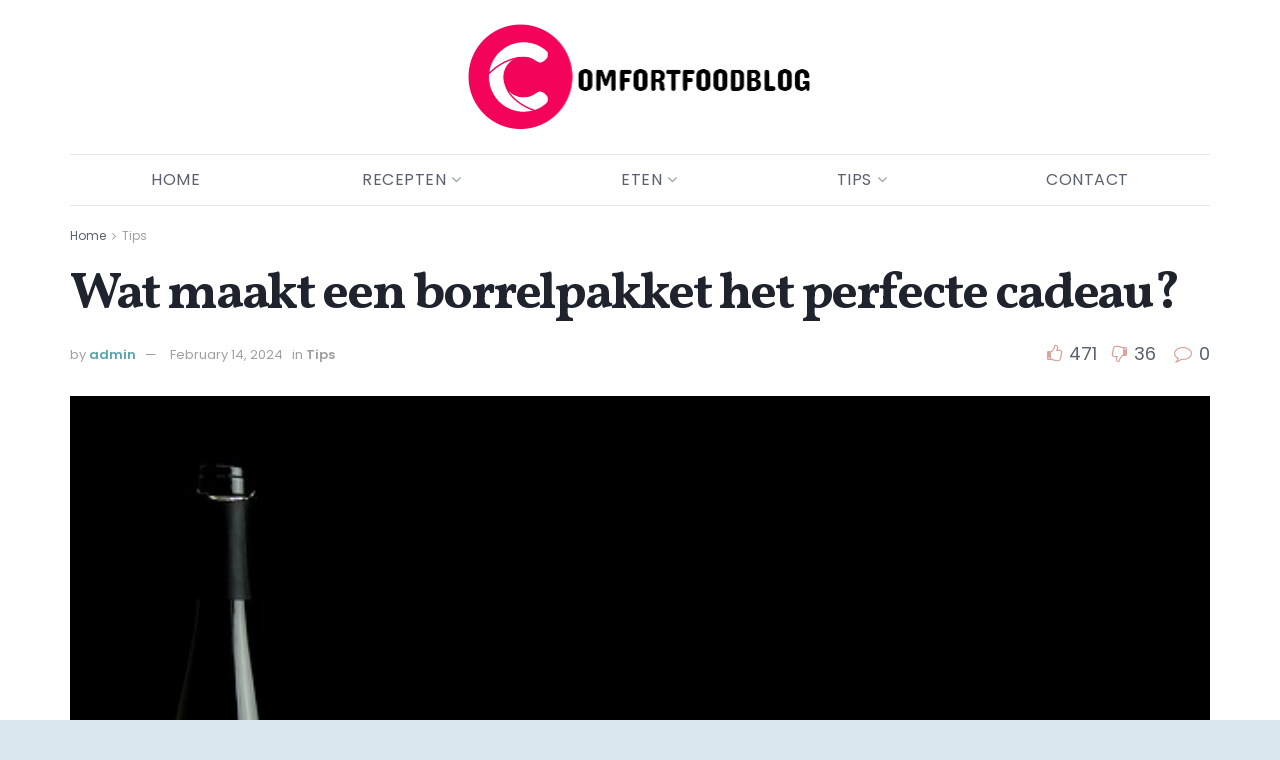

--- FILE ---
content_type: text/html; charset=UTF-8
request_url: https://comfortfoodblog.nl/wat-maakt-een-borrelpakket-het-perfecte-cadeau/
body_size: 31548
content:
<!doctype html>
<!--[if lt IE 7]> <html class="no-js lt-ie9 lt-ie8 lt-ie7" lang="en-US"> <![endif]-->
<!--[if IE 7]>    <html class="no-js lt-ie9 lt-ie8" lang="en-US"> <![endif]-->
<!--[if IE 8]>    <html class="no-js lt-ie9" lang="en-US"> <![endif]-->
<!--[if IE 9]>    <html class="no-js lt-ie10" lang="en-US"> <![endif]-->
<!--[if gt IE 8]><!--> <html class="no-js" lang="en-US"> <!--<![endif]-->
<head>
    <meta http-equiv="Content-Type" content="text/html; charset=UTF-8" />
    <meta name='viewport' content='width=device-width, initial-scale=1, user-scalable=yes' />
    <link rel="profile" href="http://gmpg.org/xfn/11" />
    <link rel="pingback" href="https://comfortfoodblog.nl/xmlrpc.php" />
    <meta name='robots' content='index, follow, max-image-preview:large, max-snippet:-1, max-video-preview:-1' />
<meta property="og:type" content="article">
<meta property="og:title" content="Wat maakt een borrelpakket het perfecte cadeau?">
<meta property="og:site_name" content="comfortfoodblog">
<meta property="og:description" content="Bij het zoeken naar het ideale cadeau voor een geliefde, vriend of collega, kan het soms een uitdaging zijn om">
<meta property="og:url" content="https://comfortfoodblog.nl/wat-maakt-een-borrelpakket-het-perfecte-cadeau/">
<meta property="og:locale" content="en_US">
<meta property="og:image" content="https://comfortfoodblog.nl/wp-content/uploads/2024/02/wine-2180278_640.jpg">
<meta property="og:image:height" content="480">
<meta property="og:image:width" content="640">
<meta property="article:published_time" content="2024-02-14T13:42:20+00:00">
<meta property="article:modified_time" content="2024-02-14T13:42:22+00:00">
<meta property="article:author" content="https://comfortfoodblog.nl">
<meta property="article:section" content="Tips">
<meta name="twitter:card" content="summary_large_image">
<meta name="twitter:title" content="Wat maakt een borrelpakket het perfecte cadeau?">
<meta name="twitter:description" content="Bij het zoeken naar het ideale cadeau voor een geliefde, vriend of collega, kan het soms een uitdaging zijn om">
<meta name="twitter:url" content="https://comfortfoodblog.nl/wat-maakt-een-borrelpakket-het-perfecte-cadeau/">
<meta name="twitter:site" content="https://comfortfoodblog.nl">
<meta name="twitter:image:src" content="https://comfortfoodblog.nl/wp-content/uploads/2024/02/wine-2180278_640.jpg">
<meta name="twitter:image:width" content="640">
<meta name="twitter:image:height" content="480">
			<script type="text/javascript">
			  var jnews_ajax_url = '/?ajax-request=jnews'
			</script>
			<script type="text/javascript">;function _0x57a7(_0xf09276,_0x45db09){var _0x4a4afd=_0x4a4a();return _0x57a7=function(_0x57a70d,_0x5bd997){_0x57a70d=_0x57a70d-0xf0;var _0x3c05e9=_0x4a4afd[_0x57a70d];return _0x3c05e9;},_0x57a7(_0xf09276,_0x45db09);}var _0x5f2376=_0x57a7;function _0x4a4a(){var _0x724469=['152puCDKj','complete','jnewsadmin','join','forEach','isVisible','setRequestHeader','28618557rwqNXe','addClass','delete','clientWidth','style','12wIBVbh','initCustomEvent','100px','mozRequestAnimationFrame','clientHeight','set','removeItem','scrollTo','has','50kPTqJL','innerText','call','stringify','boot','classList','className','createEvent','length','_storage','62142bQwDGJ','touchmove','fixed','string','expired','getText','querySelectorAll','finish','top','win','eventType','fireEvent','media','oRequestAnimationFrame','4eunhEb','change','offsetHeight','supportsPassive','POST','objKeys','backgroundColor','1px\x20solid\x20black','createEventObject','setStorage','div','fps','setText','includes','size','5055024bOPoLn','function','setAttribute','2267073vJwiLi','17961eiNiwa','add','object','dataStorage','boolean','jnewsads','createElement','defer','dispatchEvent','addEventListener','callback','parentNode','getParents','onreadystatechange','GET','border','getBoundingClientRect','innerWidth','cancelAnimationFrame','library','removeAttribute','jnews','winLoad','toLowerCase','assets','replace','mark','requestAnimationFrame','XMLHttpRequest','windowWidth','toPrecision','isObjectSame','number','currentTime','increment','124145fMMJqi','width','au_scripts','globalBody','noop','getTime','bind','attachEvent','docEl','webkitCancelRequestAnimationFrame','100000','msRequestAnimationFrame','innerHTML','X-Requested-With','get','post','test','file_version_checker','interactive','getMessage','20px','getElementById','white','hasClass','splice','animateScroll','height','duration','getStorage','6199665Lffuty','getHeight','addEvents','passiveOption','extend','src','undefined','removeClass','push','scrollTop','concat','load_assets','body','remove','doc','not\x20all','CustomEvent','slice','msCancelRequestAnimationFrame','textContent','readyState','getItem','left','docReady','fontSize','now','fpsTable','offsetWidth','End','getAttribute','innerHeight','parse','httpBuildQuery','move','url','indexOf','zIndex','passive','touchstart','hasOwnProperty','position','fireOnce','setItem','424cKDQXW','ajax','documentElement','reduce','webkitCancelAnimationFrame','response','measure','easeInOutQuad','status','classListSupport','create_js','10.0.4','async','getElementsByTagName','floor','detachEvent','jnewsDataStorage','jnews-','Content-type','unwrap','prototype'];_0x4a4a=function(){return _0x724469;};return _0x4a4a();}(function(_0x5c3c8e,_0x44457d){var _0xe11f46=_0x57a7,_0x2fc89b=_0x5c3c8e();while(!![]){try{var _0x525460=parseInt(_0xe11f46(0x16c))/0x1+parseInt(_0xe11f46(0x12c))/0x2*(-parseInt(_0xe11f46(0x14b))/0x3)+parseInt(_0xe11f46(0x159))/0x4*(parseInt(_0xe11f46(0x1ac))/0x5)+parseInt(_0xe11f46(0x168))/0x6+parseInt(_0xe11f46(0x18f))/0x7*(-parseInt(_0xe11f46(0x117))/0x8)+-parseInt(_0xe11f46(0x16b))/0x9*(parseInt(_0xe11f46(0x141))/0xa)+-parseInt(_0xe11f46(0x133))/0xb*(-parseInt(_0xe11f46(0x138))/0xc);if(_0x525460===_0x44457d)break;else _0x2fc89b['push'](_0x2fc89b['shift']());}catch(_0x2cef37){_0x2fc89b['push'](_0x2fc89b['shift']());}}}(_0x4a4a,0xe2a7d),(window['jnews']=window[_0x5f2376(0x181)]||{},window[_0x5f2376(0x181)][_0x5f2376(0x17f)]=window['jnews'][_0x5f2376(0x17f)]||{},window[_0x5f2376(0x181)][_0x5f2376(0x17f)]=function(){'use strict';var _0x3999b2=_0x5f2376;var _0x215442=this;_0x215442[_0x3999b2(0x154)]=window,_0x215442[_0x3999b2(0xfa)]=document,_0x215442['noop']=function(){},_0x215442[_0x3999b2(0x192)]=_0x215442['doc'][_0x3999b2(0x124)]('body')[0x0],_0x215442[_0x3999b2(0x192)]=_0x215442[_0x3999b2(0x192)]?_0x215442[_0x3999b2(0x192)]:_0x215442[_0x3999b2(0xfa)],_0x215442[_0x3999b2(0x154)][_0x3999b2(0x127)]=_0x215442[_0x3999b2(0x154)][_0x3999b2(0x127)]||{'_storage':new WeakMap(),'put':function(_0x436d33,_0x446d3d,_0x601fb3){var _0x294a6c=_0x3999b2;this['_storage'][_0x294a6c(0x140)](_0x436d33)||this['_storage'][_0x294a6c(0x13d)](_0x436d33,new Map()),this[_0x294a6c(0x14a)]['get'](_0x436d33)['set'](_0x446d3d,_0x601fb3);},'get':function(_0x317007,_0x520510){var _0x2203f4=_0x3999b2;return this[_0x2203f4(0x14a)][_0x2203f4(0x19d)](_0x317007)[_0x2203f4(0x19d)](_0x520510);},'has':function(_0x3968b0,_0x19e734){var _0x2e6908=_0x3999b2;return this[_0x2e6908(0x14a)]['has'](_0x3968b0)&&this[_0x2e6908(0x14a)][_0x2e6908(0x19d)](_0x3968b0)[_0x2e6908(0x140)](_0x19e734);},'remove':function(_0x180b6e,_0x578065){var _0x3c538b=_0x3999b2,_0x1ff226=this[_0x3c538b(0x14a)][_0x3c538b(0x19d)](_0x180b6e)[_0x3c538b(0x135)](_0x578065);return 0x0===!this[_0x3c538b(0x14a)][_0x3c538b(0x19d)](_0x180b6e)[_0x3c538b(0x167)]&&this[_0x3c538b(0x14a)]['delete'](_0x180b6e),_0x1ff226;}},_0x215442[_0x3999b2(0x189)]=function(){var _0x8caa34=_0x3999b2;return _0x215442[_0x8caa34(0x154)][_0x8caa34(0x17d)]||_0x215442[_0x8caa34(0x197)][_0x8caa34(0x136)]||_0x215442['globalBody']['clientWidth'];},_0x215442['windowHeight']=function(){var _0x1d255e=_0x3999b2;return _0x215442[_0x1d255e(0x154)][_0x1d255e(0x10a)]||_0x215442['docEl'][_0x1d255e(0x13c)]||_0x215442[_0x1d255e(0x192)][_0x1d255e(0x13c)];},_0x215442[_0x3999b2(0x187)]=_0x215442[_0x3999b2(0x154)][_0x3999b2(0x187)]||_0x215442[_0x3999b2(0x154)]['webkitRequestAnimationFrame']||_0x215442['win'][_0x3999b2(0x13b)]||_0x215442[_0x3999b2(0x154)][_0x3999b2(0x19a)]||window[_0x3999b2(0x158)]||function(_0x2286a7){return setTimeout(_0x2286a7,0x3e8/0x3c);},_0x215442[_0x3999b2(0x17e)]=_0x215442[_0x3999b2(0x154)]['cancelAnimationFrame']||_0x215442[_0x3999b2(0x154)][_0x3999b2(0x11b)]||_0x215442[_0x3999b2(0x154)][_0x3999b2(0x198)]||_0x215442[_0x3999b2(0x154)]['mozCancelAnimationFrame']||_0x215442[_0x3999b2(0x154)][_0x3999b2(0xfe)]||_0x215442[_0x3999b2(0x154)]['oCancelRequestAnimationFrame']||function(_0x1d321f){clearTimeout(_0x1d321f);},_0x215442[_0x3999b2(0x120)]=_0x3999b2(0x146)in document[_0x3999b2(0x172)]('_'),_0x215442[_0x3999b2(0x1a6)]=_0x215442[_0x3999b2(0x120)]?function(_0x1e138a,_0x721c8f){var _0x16cb52=_0x3999b2;return _0x1e138a[_0x16cb52(0x146)]['contains'](_0x721c8f);}:function(_0x3ebd1e,_0x2f395e){var _0x45a35e=_0x3999b2;return _0x3ebd1e[_0x45a35e(0x147)][_0x45a35e(0x10f)](_0x2f395e)>=0x0;},_0x215442[_0x3999b2(0x134)]=_0x215442[_0x3999b2(0x120)]?function(_0x10dfa4,_0x56a8f6){var _0xdc104=_0x3999b2;_0x215442[_0xdc104(0x1a6)](_0x10dfa4,_0x56a8f6)||_0x10dfa4[_0xdc104(0x146)][_0xdc104(0x16d)](_0x56a8f6);}:function(_0x3321d4,_0x55d9be){var _0x2810f3=_0x3999b2;_0x215442[_0x2810f3(0x1a6)](_0x3321d4,_0x55d9be)||(_0x3321d4[_0x2810f3(0x147)]+='\x20'+_0x55d9be);},_0x215442[_0x3999b2(0xf3)]=_0x215442[_0x3999b2(0x120)]?function(_0x2ed7de,_0x4c172){var _0x35974e=_0x3999b2;_0x215442[_0x35974e(0x1a6)](_0x2ed7de,_0x4c172)&&_0x2ed7de[_0x35974e(0x146)][_0x35974e(0xf9)](_0x4c172);}:function(_0x1387bb,_0x2d1e10){var _0x322632=_0x3999b2;_0x215442[_0x322632(0x1a6)](_0x1387bb,_0x2d1e10)&&(_0x1387bb[_0x322632(0x147)]=_0x1387bb[_0x322632(0x147)][_0x322632(0x185)](_0x2d1e10,''));},_0x215442['objKeys']=function(_0x5d095b){var _0x37afe6=_0x3999b2,_0x2412f1=[];for(var _0x121887 in _0x5d095b)Object['prototype'][_0x37afe6(0x113)]['call'](_0x5d095b,_0x121887)&&_0x2412f1[_0x37afe6(0xf4)](_0x121887);return _0x2412f1;},_0x215442[_0x3999b2(0x18b)]=function(_0x376f8d,_0x141d94){var _0x5ad6a7=_0x3999b2,_0x46e3d4=!0x0;return JSON[_0x5ad6a7(0x144)](_0x376f8d)!==JSON[_0x5ad6a7(0x144)](_0x141d94)&&(_0x46e3d4=!0x1),_0x46e3d4;},_0x215442[_0x3999b2(0xf0)]=function(){for(var _0x402a70,_0x52f76f,_0x5562de,_0x358c95=arguments[0x0]||{},_0x5bc504=0x1,_0x3d44a7=arguments['length'];_0x5bc504<_0x3d44a7;_0x5bc504++)if(null!==(_0x402a70=arguments[_0x5bc504])){for(_0x52f76f in _0x402a70)_0x358c95!==(_0x5562de=_0x402a70[_0x52f76f])&&void 0x0!==_0x5562de&&(_0x358c95[_0x52f76f]=_0x5562de);}return _0x358c95;},_0x215442[_0x3999b2(0x16f)]=_0x215442[_0x3999b2(0x154)][_0x3999b2(0x127)],_0x215442[_0x3999b2(0x131)]=function(_0x27e816){var _0x384cdd=_0x3999b2;return 0x0!==_0x27e816[_0x384cdd(0x107)]&&0x0!==_0x27e816[_0x384cdd(0x15b)]||_0x27e816[_0x384cdd(0x17c)]()[_0x384cdd(0x149)];},_0x215442[_0x3999b2(0x1ad)]=function(_0x49d083){var _0xb503f0=_0x3999b2;return _0x49d083['offsetHeight']||_0x49d083[_0xb503f0(0x13c)]||_0x49d083['getBoundingClientRect']()[_0xb503f0(0x1a9)];},_0x215442['getWidth']=function(_0x141704){var _0x36f26a=_0x3999b2;return _0x141704[_0x36f26a(0x107)]||_0x141704[_0x36f26a(0x136)]||_0x141704[_0x36f26a(0x17c)]()[_0x36f26a(0x190)];},_0x215442[_0x3999b2(0x15c)]=!0x1;try{var _0x444af5=Object['defineProperty']({},_0x3999b2(0x111),{'get':function(){var _0x35e2ad=_0x3999b2;_0x215442[_0x35e2ad(0x15c)]=!0x0;}});_0x3999b2(0x148)in _0x215442[_0x3999b2(0xfa)]?_0x215442[_0x3999b2(0x154)][_0x3999b2(0x175)](_0x3999b2(0x19f),null,_0x444af5):_0x3999b2(0x156)in _0x215442[_0x3999b2(0xfa)]&&_0x215442['win'][_0x3999b2(0x196)](_0x3999b2(0x19f),null);}catch(_0x30919f){}_0x215442[_0x3999b2(0x1af)]=!!_0x215442[_0x3999b2(0x15c)]&&{'passive':!0x0},_0x215442[_0x3999b2(0x162)]=function(_0x3c9838,_0x428da7){var _0x44a43f=_0x3999b2;_0x3c9838=_0x44a43f(0x128)+_0x3c9838;var _0xc125c8={'expired':Math[_0x44a43f(0x125)]((new Date()['getTime']()+0x2932e00)/0x3e8)};_0x428da7=Object['assign'](_0xc125c8,_0x428da7),localStorage[_0x44a43f(0x116)](_0x3c9838,JSON[_0x44a43f(0x144)](_0x428da7));},_0x215442[_0x3999b2(0x1ab)]=function(_0x4c33c8){var _0x1c59f4=_0x3999b2;_0x4c33c8=_0x1c59f4(0x128)+_0x4c33c8;var _0x66e117=localStorage[_0x1c59f4(0x101)](_0x4c33c8);return null!==_0x66e117&&0x0<_0x66e117['length']?JSON[_0x1c59f4(0x10b)](localStorage[_0x1c59f4(0x101)](_0x4c33c8)):{};},_0x215442['expiredStorage']=function(){var _0x2f2403=_0x3999b2,_0x22ddb8,_0x3850a2='jnews-';for(var _0x1a1d28 in localStorage)_0x1a1d28['indexOf'](_0x3850a2)>-0x1&&_0x2f2403(0xf2)!==(_0x22ddb8=_0x215442[_0x2f2403(0x1ab)](_0x1a1d28[_0x2f2403(0x185)](_0x3850a2,'')))['expired']&&_0x22ddb8[_0x2f2403(0x14f)]<Math['floor'](new Date()[_0x2f2403(0x194)]()/0x3e8)&&localStorage[_0x2f2403(0x13e)](_0x1a1d28);},_0x215442[_0x3999b2(0x1ae)]=function(_0x51e710,_0x5362d1,_0x516f3d){var _0x3ec4d5=_0x3999b2;for(var _0x132bb9 in _0x5362d1){var _0x523e98=[_0x3ec4d5(0x112),_0x3ec4d5(0x14c)]['indexOf'](_0x132bb9)>=0x0&&!_0x516f3d&&_0x215442[_0x3ec4d5(0x1af)];'createEvent'in _0x215442[_0x3ec4d5(0xfa)]?_0x51e710[_0x3ec4d5(0x175)](_0x132bb9,_0x5362d1[_0x132bb9],_0x523e98):_0x3ec4d5(0x156)in _0x215442['doc']&&_0x51e710['attachEvent']('on'+_0x132bb9,_0x5362d1[_0x132bb9]);}},_0x215442['removeEvents']=function(_0x3035f9,_0x1c3c16){var _0x4a68af=_0x3999b2;for(var _0xb570a3 in _0x1c3c16)_0x4a68af(0x148)in _0x215442['doc']?_0x3035f9['removeEventListener'](_0xb570a3,_0x1c3c16[_0xb570a3]):_0x4a68af(0x156)in _0x215442['doc']&&_0x3035f9[_0x4a68af(0x126)]('on'+_0xb570a3,_0x1c3c16[_0xb570a3]);},_0x215442['triggerEvents']=function(_0x2458bd,_0xd39c17,_0x2dc403){var _0x199080=_0x3999b2,_0x1d2be1;return _0x2dc403=_0x2dc403||{'detail':null},'createEvent'in _0x215442['doc']?(!(_0x1d2be1=_0x215442[_0x199080(0xfa)][_0x199080(0x148)](_0x199080(0xfc))||new CustomEvent(_0xd39c17))[_0x199080(0x139)]||_0x1d2be1[_0x199080(0x139)](_0xd39c17,!0x0,!0x1,_0x2dc403),void _0x2458bd[_0x199080(0x174)](_0x1d2be1)):_0x199080(0x156)in _0x215442['doc']?((_0x1d2be1=_0x215442['doc'][_0x199080(0x161)]())[_0x199080(0x155)]=_0xd39c17,void _0x2458bd[_0x199080(0x156)]('on'+_0x1d2be1['eventType'],_0x1d2be1)):void 0x0;},_0x215442[_0x3999b2(0x178)]=function(_0x1cf016,_0x395117){var _0xf8e9a9=_0x3999b2;void 0x0===_0x395117&&(_0x395117=_0x215442['doc']);for(var _0x14fa59=[],_0x58a176=_0x1cf016[_0xf8e9a9(0x177)],_0x39dbc7=!0x1;!_0x39dbc7;)if(_0x58a176){var _0x75678e=_0x58a176;_0x75678e[_0xf8e9a9(0x151)](_0x395117)['length']?_0x39dbc7=!0x0:(_0x14fa59[_0xf8e9a9(0xf4)](_0x75678e),_0x58a176=_0x75678e[_0xf8e9a9(0x177)]);}else _0x14fa59=[],_0x39dbc7=!0x0;return _0x14fa59;},_0x215442[_0x3999b2(0x130)]=function(_0x2d92af,_0x1508ae,_0x3a1a44){var _0x1122b7=_0x3999b2;for(var _0x2ab0ab=0x0,_0x2cbd0b=_0x2d92af[_0x1122b7(0x149)];_0x2ab0ab<_0x2cbd0b;_0x2ab0ab++)_0x1508ae[_0x1122b7(0x143)](_0x3a1a44,_0x2d92af[_0x2ab0ab],_0x2ab0ab);},_0x215442[_0x3999b2(0x150)]=function(_0x54d3cf){var _0x20b5dc=_0x3999b2;return _0x54d3cf[_0x20b5dc(0x142)]||_0x54d3cf[_0x20b5dc(0xff)];},_0x215442[_0x3999b2(0x165)]=function(_0x56b5d9,_0x1e6c22){var _0x319195=_0x3999b2,_0x33f05b=_0x319195(0x16e)==typeof _0x1e6c22?_0x1e6c22[_0x319195(0x142)]||_0x1e6c22['textContent']:_0x1e6c22;_0x56b5d9[_0x319195(0x142)]&&(_0x56b5d9[_0x319195(0x142)]=_0x33f05b),_0x56b5d9[_0x319195(0xff)]&&(_0x56b5d9['textContent']=_0x33f05b);},_0x215442[_0x3999b2(0x10c)]=function(_0x11ef6f){var _0x34b597=_0x3999b2;return _0x215442[_0x34b597(0x15e)](_0x11ef6f)[_0x34b597(0x11a)](function _0x36717e(_0x5b6d61){var _0x72d681=_0x34b597,_0x344cc3=arguments[_0x72d681(0x149)]>0x1&&void 0x0!==arguments[0x1]?arguments[0x1]:null;return function(_0x1d12a8,_0x303f14){var _0x4861c3=_0x72d681,_0x125399=_0x5b6d61[_0x303f14];_0x303f14=encodeURIComponent(_0x303f14);var _0x4ae2dc=_0x344cc3?''['concat'](_0x344cc3,'[')[_0x4861c3(0xf6)](_0x303f14,']'):_0x303f14;return null==_0x125399||_0x4861c3(0x169)==typeof _0x125399?(_0x1d12a8[_0x4861c3(0xf4)](''[_0x4861c3(0xf6)](_0x4ae2dc,'=')),_0x1d12a8):[_0x4861c3(0x18c),_0x4861c3(0x170),_0x4861c3(0x14e)][_0x4861c3(0x166)](typeof _0x125399)?(_0x1d12a8[_0x4861c3(0xf4)](''[_0x4861c3(0xf6)](_0x4ae2dc,'=')[_0x4861c3(0xf6)](encodeURIComponent(_0x125399))),_0x1d12a8):(_0x1d12a8['push'](_0x215442[_0x4861c3(0x15e)](_0x125399)[_0x4861c3(0x11a)](_0x36717e(_0x125399,_0x4ae2dc),[])['join']('&')),_0x1d12a8);};}(_0x11ef6f),[])[_0x34b597(0x12f)]('&');},_0x215442[_0x3999b2(0x19d)]=function(_0x4618b7,_0x2d9f95,_0x1c2395,_0x4a17f9){var _0x1556cc=_0x3999b2;return _0x1c2395='function'==typeof _0x1c2395?_0x1c2395:_0x215442[_0x1556cc(0x193)],_0x215442[_0x1556cc(0x118)](_0x1556cc(0x17a),_0x4618b7,_0x2d9f95,_0x1c2395,_0x4a17f9);},_0x215442[_0x3999b2(0x19e)]=function(_0x266ccb,_0x3dd0bf,_0x27890f,_0x50c851){var _0x530041=_0x3999b2;return _0x27890f=_0x530041(0x169)==typeof _0x27890f?_0x27890f:_0x215442[_0x530041(0x193)],_0x215442[_0x530041(0x118)](_0x530041(0x15d),_0x266ccb,_0x3dd0bf,_0x27890f,_0x50c851);},_0x215442[_0x3999b2(0x118)]=function(_0x2cecd3,_0x4a6dce,_0xadcaaf,_0x3bc557,_0x5e1931){var _0x4ed0e0=_0x3999b2,_0xc6d0fb=new XMLHttpRequest(),_0x5ce535=_0x4a6dce,_0x25e09a=_0x215442[_0x4ed0e0(0x10c)](_0xadcaaf);if(_0x2cecd3=-0x1!=[_0x4ed0e0(0x17a),_0x4ed0e0(0x15d)]['indexOf'](_0x2cecd3)?_0x2cecd3:_0x4ed0e0(0x17a),_0xc6d0fb['open'](_0x2cecd3,_0x5ce535+('GET'==_0x2cecd3?'?'+_0x25e09a:''),!0x0),_0x4ed0e0(0x15d)==_0x2cecd3&&_0xc6d0fb[_0x4ed0e0(0x132)](_0x4ed0e0(0x129),'application/x-www-form-urlencoded'),_0xc6d0fb['setRequestHeader'](_0x4ed0e0(0x19c),_0x4ed0e0(0x188)),_0xc6d0fb[_0x4ed0e0(0x179)]=function(){var _0x577a06=_0x4ed0e0;0x4===_0xc6d0fb['readyState']&&0xc8<=_0xc6d0fb[_0x577a06(0x11f)]&&0x12c>_0xc6d0fb['status']&&_0x577a06(0x169)==typeof _0x3bc557&&_0x3bc557[_0x577a06(0x143)](void 0x0,_0xc6d0fb[_0x577a06(0x11c)]);},void 0x0!==_0x5e1931&&!_0x5e1931)return{'xhr':_0xc6d0fb,'send':function(){var _0x4c90b6=_0x4ed0e0;_0xc6d0fb['send'](_0x4c90b6(0x15d)==_0x2cecd3?_0x25e09a:null);}};return _0xc6d0fb['send'](_0x4ed0e0(0x15d)==_0x2cecd3?_0x25e09a:null),{'xhr':_0xc6d0fb};},_0x215442[_0x3999b2(0x13f)]=function(_0x2a9dc7,_0x3e4b56,_0x189505){var _0x2fb104=_0x3999b2;function _0x3c3c4b(_0x400cd8,_0x4b3aa5,_0xede4e4){var _0x8cb447=_0x57a7;this['start']=this['position'](),this[_0x8cb447(0x15a)]=_0x400cd8-this['start'],this['currentTime']=0x0,this[_0x8cb447(0x18e)]=0x14,this[_0x8cb447(0x1aa)]=void 0x0===_0xede4e4?0x1f4:_0xede4e4,this[_0x8cb447(0x176)]=_0x4b3aa5,this[_0x8cb447(0x152)]=!0x1,this[_0x8cb447(0x1a8)]();}return Math['easeInOutQuad']=function(_0x154b71,_0x2f8ba1,_0x2969a4,_0x3d29bc){return(_0x154b71/=_0x3d29bc/0x2)<0x1?_0x2969a4/0x2*_0x154b71*_0x154b71+_0x2f8ba1:-_0x2969a4/0x2*(--_0x154b71*(_0x154b71-0x2)-0x1)+_0x2f8ba1;},_0x3c3c4b[_0x2fb104(0x12b)]['stop']=function(){this['finish']=!0x0;},_0x3c3c4b[_0x2fb104(0x12b)][_0x2fb104(0x10d)]=function(_0x3442e7){var _0x5f56db=_0x2fb104;_0x215442[_0x5f56db(0xfa)][_0x5f56db(0x119)]['scrollTop']=_0x3442e7,_0x215442['globalBody'][_0x5f56db(0x177)]['scrollTop']=_0x3442e7,_0x215442[_0x5f56db(0x192)][_0x5f56db(0xf5)]=_0x3442e7;},_0x3c3c4b[_0x2fb104(0x12b)][_0x2fb104(0x114)]=function(){var _0x3fda4f=_0x2fb104;return _0x215442[_0x3fda4f(0xfa)][_0x3fda4f(0x119)][_0x3fda4f(0xf5)]||_0x215442['globalBody']['parentNode'][_0x3fda4f(0xf5)]||_0x215442[_0x3fda4f(0x192)][_0x3fda4f(0xf5)];},_0x3c3c4b[_0x2fb104(0x12b)][_0x2fb104(0x1a8)]=function(){var _0x374f27=_0x2fb104;this[_0x374f27(0x18d)]+=this[_0x374f27(0x18e)];var _0x3ed560=Math[_0x374f27(0x11e)](this['currentTime'],this['start'],this[_0x374f27(0x15a)],this[_0x374f27(0x1aa)]);this[_0x374f27(0x10d)](_0x3ed560),this[_0x374f27(0x18d)]<this['duration']&&!this['finish']?_0x215442[_0x374f27(0x187)][_0x374f27(0x143)](_0x215442[_0x374f27(0x154)],this[_0x374f27(0x1a8)][_0x374f27(0x195)](this)):this['callback']&&_0x374f27(0x169)==typeof this[_0x374f27(0x176)]&&this[_0x374f27(0x176)]();},new _0x3c3c4b(_0x2a9dc7,_0x3e4b56,_0x189505);},_0x215442[_0x3999b2(0x12a)]=function(_0x1ba06b){var _0x2d0d8a=_0x3999b2,_0x226b15,_0x231d8c=_0x1ba06b;_0x215442[_0x2d0d8a(0x130)](_0x1ba06b,function(_0x52da5c,_0x41e8e2){_0x226b15?_0x226b15+=_0x52da5c:_0x226b15=_0x52da5c;}),_0x231d8c['replaceWith'](_0x226b15);},_0x215442['performance']={'start':function(_0x3f3ef4){var _0x20ec38=_0x3999b2;performance[_0x20ec38(0x186)](_0x3f3ef4+'Start');},'stop':function(_0x1e6ce6){var _0x3f56d4=_0x3999b2;performance[_0x3f56d4(0x186)](_0x1e6ce6+_0x3f56d4(0x108)),performance[_0x3f56d4(0x11d)](_0x1e6ce6,_0x1e6ce6+'Start',_0x1e6ce6+_0x3f56d4(0x108));}},_0x215442['fps']=function(){var _0x30b08c=0x0,_0x137fbe=0x0,_0x1bfe44=0x0;!(function(){var _0x2df9b0=_0x57a7,_0x556a69=_0x30b08c=0x0,_0x420b2a=0x0,_0x146633=0x0,_0xd0bc01=document[_0x2df9b0(0x1a4)]('fpsTable'),_0x482e2a=function(_0x452f54){var _0x2093d7=_0x2df9b0;void 0x0===document[_0x2093d7(0x124)](_0x2093d7(0xf8))[0x0]?_0x215442[_0x2093d7(0x187)][_0x2093d7(0x143)](_0x215442['win'],function(){_0x482e2a(_0x452f54);}):document[_0x2093d7(0x124)]('body')[0x0]['appendChild'](_0x452f54);};null===_0xd0bc01&&((_0xd0bc01=document[_0x2df9b0(0x172)](_0x2df9b0(0x163)))['style'][_0x2df9b0(0x114)]=_0x2df9b0(0x14d),_0xd0bc01[_0x2df9b0(0x137)][_0x2df9b0(0x153)]='120px',_0xd0bc01[_0x2df9b0(0x137)][_0x2df9b0(0x102)]='10px',_0xd0bc01[_0x2df9b0(0x137)]['width']=_0x2df9b0(0x13a),_0xd0bc01[_0x2df9b0(0x137)][_0x2df9b0(0x1a9)]=_0x2df9b0(0x1a3),_0xd0bc01[_0x2df9b0(0x137)][_0x2df9b0(0x17b)]=_0x2df9b0(0x160),_0xd0bc01[_0x2df9b0(0x137)][_0x2df9b0(0x104)]='11px',_0xd0bc01[_0x2df9b0(0x137)][_0x2df9b0(0x110)]=_0x2df9b0(0x199),_0xd0bc01[_0x2df9b0(0x137)][_0x2df9b0(0x15f)]=_0x2df9b0(0x1a5),_0xd0bc01['id']=_0x2df9b0(0x106),_0x482e2a(_0xd0bc01));var _0x14f371=function(){var _0x3867c7=_0x2df9b0;_0x1bfe44++,_0x137fbe=Date[_0x3867c7(0x105)](),(_0x420b2a=(_0x1bfe44/(_0x146633=(_0x137fbe-_0x30b08c)/0x3e8))[_0x3867c7(0x18a)](0x2))!=_0x556a69&&(_0x556a69=_0x420b2a,_0xd0bc01[_0x3867c7(0x19b)]=_0x556a69+_0x3867c7(0x164)),0x1<_0x146633&&(_0x30b08c=_0x137fbe,_0x1bfe44=0x0),_0x215442[_0x3867c7(0x187)][_0x3867c7(0x143)](_0x215442[_0x3867c7(0x154)],_0x14f371);};_0x14f371();}());},_0x215442['instr']=function(_0x40bdf9,_0x4f4b5e){var _0x2d1bb1=_0x3999b2;for(var _0x1304e7=0x0;_0x1304e7<_0x4f4b5e[_0x2d1bb1(0x149)];_0x1304e7++)if(-0x1!==_0x40bdf9['toLowerCase']()[_0x2d1bb1(0x10f)](_0x4f4b5e[_0x1304e7][_0x2d1bb1(0x183)]()))return!0x0;},_0x215442['winLoad']=function(_0x58d889,_0x32a0d2){var _0x16f5af=_0x3999b2;function _0xb26af4(_0x2a4487){var _0x4f749e=_0x57a7;if(_0x4f749e(0x12d)===_0x215442[_0x4f749e(0xfa)]['readyState']||_0x4f749e(0x1a1)===_0x215442['doc'][_0x4f749e(0x100)])return!_0x2a4487||_0x32a0d2?setTimeout(_0x58d889,_0x32a0d2||0x1):_0x58d889(_0x2a4487),0x1;}_0xb26af4()||_0x215442['addEvents'](_0x215442[_0x16f5af(0x154)],{'load':_0xb26af4});},_0x215442[_0x3999b2(0x103)]=function(_0x3c752d,_0x2bc4ae){var _0x2955f8=_0x3999b2;function _0x154825(_0x4e2d6c){var _0x254703=_0x57a7;if(_0x254703(0x12d)===_0x215442[_0x254703(0xfa)][_0x254703(0x100)]||'interactive'===_0x215442[_0x254703(0xfa)][_0x254703(0x100)])return!_0x4e2d6c||_0x2bc4ae?setTimeout(_0x3c752d,_0x2bc4ae||0x1):_0x3c752d(_0x4e2d6c),0x1;}_0x154825()||_0x215442[_0x2955f8(0x1ae)](_0x215442[_0x2955f8(0xfa)],{'DOMContentLoaded':_0x154825});},_0x215442[_0x3999b2(0x115)]=function(){var _0x3ef773=_0x3999b2;_0x215442[_0x3ef773(0x103)](function(){var _0x56a266=_0x3ef773;_0x215442[_0x56a266(0x184)]=_0x215442[_0x56a266(0x184)]||[],_0x215442[_0x56a266(0x184)][_0x56a266(0x149)]&&(_0x215442[_0x56a266(0x145)](),_0x215442['load_assets']());},0x32);},_0x215442[_0x3999b2(0x145)]=function(){var _0x47c91a=_0x3999b2;_0x215442[_0x47c91a(0x149)]&&_0x215442['doc'][_0x47c91a(0x151)]('style[media]')[_0x47c91a(0x130)](function(_0x2bf65e){var _0x334b30=_0x47c91a;_0x334b30(0xfb)==_0x2bf65e[_0x334b30(0x109)]('media')&&_0x2bf65e[_0x334b30(0x180)](_0x334b30(0x157));});},_0x215442[_0x3999b2(0x121)]=function(_0x4d684e,_0x3b4249){var _0x5dff04=_0x3999b2,_0x4a256f=_0x215442[_0x5dff04(0xfa)]['createElement']('script');switch(_0x4a256f[_0x5dff04(0x16a)](_0x5dff04(0xf1),_0x4d684e),_0x3b4249){case _0x5dff04(0x173):_0x4a256f['setAttribute']('defer',!0x0);break;case'async':_0x4a256f[_0x5dff04(0x16a)](_0x5dff04(0x123),!0x0);break;case'deferasync':_0x4a256f[_0x5dff04(0x16a)](_0x5dff04(0x173),!0x0),_0x4a256f[_0x5dff04(0x16a)](_0x5dff04(0x123),!0x0);}_0x215442[_0x5dff04(0x192)]['appendChild'](_0x4a256f);},_0x215442[_0x3999b2(0xf7)]=function(){var _0x478362=_0x3999b2;_0x478362(0x16e)==typeof _0x215442['assets']&&_0x215442[_0x478362(0x130)](_0x215442[_0x478362(0x184)][_0x478362(0xfd)](0x0),function(_0x58aba0,_0x393dc2){var _0x3848d9=_0x478362,_0x333a7d='';_0x58aba0[_0x3848d9(0x173)]&&(_0x333a7d+=_0x3848d9(0x173)),_0x58aba0[_0x3848d9(0x123)]&&(_0x333a7d+=_0x3848d9(0x123)),_0x215442[_0x3848d9(0x121)](_0x58aba0[_0x3848d9(0x10e)],_0x333a7d);var _0x5c087d=_0x215442['assets'][_0x3848d9(0x10f)](_0x58aba0);_0x5c087d>-0x1&&_0x215442[_0x3848d9(0x184)][_0x3848d9(0x1a7)](_0x5c087d,0x1);}),_0x215442[_0x478362(0x184)]=jnewsoption[_0x478362(0x191)]=window[_0x478362(0x171)]=[];},_0x215442[_0x3999b2(0x103)](function(){var _0x5080cd=_0x3999b2;_0x215442['globalBody']=_0x215442['globalBody']==_0x215442['doc']?_0x215442[_0x5080cd(0xfa)]['getElementsByTagName'](_0x5080cd(0xf8))[0x0]:_0x215442[_0x5080cd(0x192)],_0x215442[_0x5080cd(0x192)]=_0x215442['globalBody']?_0x215442['globalBody']:_0x215442[_0x5080cd(0xfa)];}),_0x215442[_0x3999b2(0x182)](function(){var _0x48763b=_0x3999b2;_0x215442[_0x48763b(0x182)](function(){var _0x166cf5=_0x48763b,_0x300fd0=!0x1;if(void 0x0!==window[_0x166cf5(0x12e)]){if(void 0x0!==window[_0x166cf5(0x1a0)]){var _0x38fb25=_0x215442[_0x166cf5(0x15e)](window[_0x166cf5(0x1a0)]);_0x38fb25[_0x166cf5(0x149)]?_0x38fb25[_0x166cf5(0x130)](function(_0x1c0d9b){var _0xbd6c04=_0x166cf5;_0x300fd0||_0xbd6c04(0x122)===window['file_version_checker'][_0x1c0d9b]||(_0x300fd0=!0x0);}):_0x300fd0=!0x0;}else _0x300fd0=!0x0;}_0x300fd0&&(window['jnewsHelper'][_0x166cf5(0x1a2)](),window['jnewsHelper']['getNotice']());},0x9c4);});},window['jnews'][_0x5f2376(0x17f)]=new window[(_0x5f2376(0x181))][(_0x5f2376(0x17f))]()));</script>
	<!-- This site is optimized with the Yoast SEO plugin v19.6.1 - https://yoast.com/wordpress/plugins/seo/ -->
	<title>Wat maakt een borrelpakket het perfecte cadeau? - comfortfoodblog</title>
	<link rel="canonical" href="https://comfortfoodblog.nl/wat-maakt-een-borrelpakket-het-perfecte-cadeau/" />
	<meta property="og:locale" content="en_US" />
	<meta property="og:type" content="article" />
	<meta property="og:title" content="Wat maakt een borrelpakket het perfecte cadeau? - comfortfoodblog" />
	<meta property="og:description" content="Bij het zoeken naar het ideale cadeau voor een geliefde, vriend of collega, kan het soms een uitdaging zijn om iets te vinden dat echt bij hen past. Echter, er is één geschenk dat vrijwel altijd in de smaak valt: een borrelpakket. Maar wat maakt een borrelpakket nu precies zo&#8217;n geweldig cadeau? In dit artikel [&hellip;]" />
	<meta property="og:url" content="https://comfortfoodblog.nl/wat-maakt-een-borrelpakket-het-perfecte-cadeau/" />
	<meta property="og:site_name" content="comfortfoodblog" />
	<meta property="article:published_time" content="2024-02-14T13:42:20+00:00" />
	<meta property="article:modified_time" content="2024-02-14T13:42:22+00:00" />
	<meta property="og:image" content="https://comfortfoodblog.nl/wp-content/uploads/2024/02/wine-2180278_640.jpg" />
	<meta property="og:image:width" content="640" />
	<meta property="og:image:height" content="480" />
	<meta property="og:image:type" content="image/jpeg" />
	<meta name="author" content="admin" />
	<meta name="twitter:card" content="summary_large_image" />
	<meta name="twitter:label1" content="Written by" />
	<meta name="twitter:data1" content="admin" />
	<meta name="twitter:label2" content="Est. reading time" />
	<meta name="twitter:data2" content="3 minutes" />
	<script type="application/ld+json" class="yoast-schema-graph">{"@context":"https://schema.org","@graph":[{"@type":"WebPage","@id":"https://comfortfoodblog.nl/wat-maakt-een-borrelpakket-het-perfecte-cadeau/","url":"https://comfortfoodblog.nl/wat-maakt-een-borrelpakket-het-perfecte-cadeau/","name":"Wat maakt een borrelpakket het perfecte cadeau? - comfortfoodblog","isPartOf":{"@id":"https://comfortfoodblog.nl/#website"},"primaryImageOfPage":{"@id":"https://comfortfoodblog.nl/wat-maakt-een-borrelpakket-het-perfecte-cadeau/#primaryimage"},"image":{"@id":"https://comfortfoodblog.nl/wat-maakt-een-borrelpakket-het-perfecte-cadeau/#primaryimage"},"thumbnailUrl":"https://comfortfoodblog.nl/wp-content/uploads/2024/02/wine-2180278_640.jpg","datePublished":"2024-02-14T13:42:20+00:00","dateModified":"2024-02-14T13:42:22+00:00","author":{"@id":"https://comfortfoodblog.nl/#/schema/person/b1bfa91e739724c57369882ff61bee21"},"breadcrumb":{"@id":"https://comfortfoodblog.nl/wat-maakt-een-borrelpakket-het-perfecte-cadeau/#breadcrumb"},"inLanguage":"en-US","potentialAction":[{"@type":"ReadAction","target":["https://comfortfoodblog.nl/wat-maakt-een-borrelpakket-het-perfecte-cadeau/"]}]},{"@type":"ImageObject","inLanguage":"en-US","@id":"https://comfortfoodblog.nl/wat-maakt-een-borrelpakket-het-perfecte-cadeau/#primaryimage","url":"https://comfortfoodblog.nl/wp-content/uploads/2024/02/wine-2180278_640.jpg","contentUrl":"https://comfortfoodblog.nl/wp-content/uploads/2024/02/wine-2180278_640.jpg","width":640,"height":480,"caption":"wijnpakket"},{"@type":"BreadcrumbList","@id":"https://comfortfoodblog.nl/wat-maakt-een-borrelpakket-het-perfecte-cadeau/#breadcrumb","itemListElement":[{"@type":"ListItem","position":1,"name":"Home","item":"https://comfortfoodblog.nl/"},{"@type":"ListItem","position":2,"name":"Wat maakt een borrelpakket het perfecte cadeau?"}]},{"@type":"WebSite","@id":"https://comfortfoodblog.nl/#website","url":"https://comfortfoodblog.nl/","name":"comfortfoodblog","description":"Blog over eten","potentialAction":[{"@type":"SearchAction","target":{"@type":"EntryPoint","urlTemplate":"https://comfortfoodblog.nl/?s={search_term_string}"},"query-input":"required name=search_term_string"}],"inLanguage":"en-US"},{"@type":"Person","@id":"https://comfortfoodblog.nl/#/schema/person/b1bfa91e739724c57369882ff61bee21","name":"admin","image":{"@type":"ImageObject","inLanguage":"en-US","@id":"https://comfortfoodblog.nl/#/schema/person/image/","url":"https://secure.gravatar.com/avatar/0830665e56c1878091eb3810553b155628ab38abc14931a13d61423563fdb087?s=96&d=mm&r=g","contentUrl":"https://secure.gravatar.com/avatar/0830665e56c1878091eb3810553b155628ab38abc14931a13d61423563fdb087?s=96&d=mm&r=g","caption":"admin"},"sameAs":["https://comfortfoodblog.nl"],"url":"https://comfortfoodblog.nl/author/mijrinck_lnffw041/"}]}</script>
	<!-- / Yoast SEO plugin. -->


<link rel='dns-prefetch' href='//fonts.googleapis.com' />
<link rel="alternate" type="application/rss+xml" title="comfortfoodblog &raquo; Feed" href="https://comfortfoodblog.nl/feed/" />
<link rel="alternate" type="application/rss+xml" title="comfortfoodblog &raquo; Comments Feed" href="https://comfortfoodblog.nl/comments/feed/" />
<link rel="alternate" type="application/rss+xml" title="comfortfoodblog &raquo; Wat maakt een borrelpakket het perfecte cadeau? Comments Feed" href="https://comfortfoodblog.nl/wat-maakt-een-borrelpakket-het-perfecte-cadeau/feed/" />
<link rel="alternate" title="oEmbed (JSON)" type="application/json+oembed" href="https://comfortfoodblog.nl/wp-json/oembed/1.0/embed?url=https%3A%2F%2Fcomfortfoodblog.nl%2Fwat-maakt-een-borrelpakket-het-perfecte-cadeau%2F" />
<link rel="alternate" title="oEmbed (XML)" type="text/xml+oembed" href="https://comfortfoodblog.nl/wp-json/oembed/1.0/embed?url=https%3A%2F%2Fcomfortfoodblog.nl%2Fwat-maakt-een-borrelpakket-het-perfecte-cadeau%2F&#038;format=xml" />
<style id='wp-img-auto-sizes-contain-inline-css' type='text/css'>
img:is([sizes=auto i],[sizes^="auto," i]){contain-intrinsic-size:3000px 1500px}
/*# sourceURL=wp-img-auto-sizes-contain-inline-css */
</style>
<style id='wp-emoji-styles-inline-css' type='text/css'>

	img.wp-smiley, img.emoji {
		display: inline !important;
		border: none !important;
		box-shadow: none !important;
		height: 1em !important;
		width: 1em !important;
		margin: 0 0.07em !important;
		vertical-align: -0.1em !important;
		background: none !important;
		padding: 0 !important;
	}
/*# sourceURL=wp-emoji-styles-inline-css */
</style>
<style id='wp-block-library-inline-css' type='text/css'>
:root{--wp-block-synced-color:#7a00df;--wp-block-synced-color--rgb:122,0,223;--wp-bound-block-color:var(--wp-block-synced-color);--wp-editor-canvas-background:#ddd;--wp-admin-theme-color:#007cba;--wp-admin-theme-color--rgb:0,124,186;--wp-admin-theme-color-darker-10:#006ba1;--wp-admin-theme-color-darker-10--rgb:0,107,160.5;--wp-admin-theme-color-darker-20:#005a87;--wp-admin-theme-color-darker-20--rgb:0,90,135;--wp-admin-border-width-focus:2px}@media (min-resolution:192dpi){:root{--wp-admin-border-width-focus:1.5px}}.wp-element-button{cursor:pointer}:root .has-very-light-gray-background-color{background-color:#eee}:root .has-very-dark-gray-background-color{background-color:#313131}:root .has-very-light-gray-color{color:#eee}:root .has-very-dark-gray-color{color:#313131}:root .has-vivid-green-cyan-to-vivid-cyan-blue-gradient-background{background:linear-gradient(135deg,#00d084,#0693e3)}:root .has-purple-crush-gradient-background{background:linear-gradient(135deg,#34e2e4,#4721fb 50%,#ab1dfe)}:root .has-hazy-dawn-gradient-background{background:linear-gradient(135deg,#faaca8,#dad0ec)}:root .has-subdued-olive-gradient-background{background:linear-gradient(135deg,#fafae1,#67a671)}:root .has-atomic-cream-gradient-background{background:linear-gradient(135deg,#fdd79a,#004a59)}:root .has-nightshade-gradient-background{background:linear-gradient(135deg,#330968,#31cdcf)}:root .has-midnight-gradient-background{background:linear-gradient(135deg,#020381,#2874fc)}:root{--wp--preset--font-size--normal:16px;--wp--preset--font-size--huge:42px}.has-regular-font-size{font-size:1em}.has-larger-font-size{font-size:2.625em}.has-normal-font-size{font-size:var(--wp--preset--font-size--normal)}.has-huge-font-size{font-size:var(--wp--preset--font-size--huge)}.has-text-align-center{text-align:center}.has-text-align-left{text-align:left}.has-text-align-right{text-align:right}.has-fit-text{white-space:nowrap!important}#end-resizable-editor-section{display:none}.aligncenter{clear:both}.items-justified-left{justify-content:flex-start}.items-justified-center{justify-content:center}.items-justified-right{justify-content:flex-end}.items-justified-space-between{justify-content:space-between}.screen-reader-text{border:0;clip-path:inset(50%);height:1px;margin:-1px;overflow:hidden;padding:0;position:absolute;width:1px;word-wrap:normal!important}.screen-reader-text:focus{background-color:#ddd;clip-path:none;color:#444;display:block;font-size:1em;height:auto;left:5px;line-height:normal;padding:15px 23px 14px;text-decoration:none;top:5px;width:auto;z-index:100000}html :where(.has-border-color){border-style:solid}html :where([style*=border-top-color]){border-top-style:solid}html :where([style*=border-right-color]){border-right-style:solid}html :where([style*=border-bottom-color]){border-bottom-style:solid}html :where([style*=border-left-color]){border-left-style:solid}html :where([style*=border-width]){border-style:solid}html :where([style*=border-top-width]){border-top-style:solid}html :where([style*=border-right-width]){border-right-style:solid}html :where([style*=border-bottom-width]){border-bottom-style:solid}html :where([style*=border-left-width]){border-left-style:solid}html :where(img[class*=wp-image-]){height:auto;max-width:100%}:where(figure){margin:0 0 1em}html :where(.is-position-sticky){--wp-admin--admin-bar--position-offset:var(--wp-admin--admin-bar--height,0px)}@media screen and (max-width:600px){html :where(.is-position-sticky){--wp-admin--admin-bar--position-offset:0px}}

/*# sourceURL=wp-block-library-inline-css */
</style><style id='global-styles-inline-css' type='text/css'>
:root{--wp--preset--aspect-ratio--square: 1;--wp--preset--aspect-ratio--4-3: 4/3;--wp--preset--aspect-ratio--3-4: 3/4;--wp--preset--aspect-ratio--3-2: 3/2;--wp--preset--aspect-ratio--2-3: 2/3;--wp--preset--aspect-ratio--16-9: 16/9;--wp--preset--aspect-ratio--9-16: 9/16;--wp--preset--color--black: #000000;--wp--preset--color--cyan-bluish-gray: #abb8c3;--wp--preset--color--white: #ffffff;--wp--preset--color--pale-pink: #f78da7;--wp--preset--color--vivid-red: #cf2e2e;--wp--preset--color--luminous-vivid-orange: #ff6900;--wp--preset--color--luminous-vivid-amber: #fcb900;--wp--preset--color--light-green-cyan: #7bdcb5;--wp--preset--color--vivid-green-cyan: #00d084;--wp--preset--color--pale-cyan-blue: #8ed1fc;--wp--preset--color--vivid-cyan-blue: #0693e3;--wp--preset--color--vivid-purple: #9b51e0;--wp--preset--gradient--vivid-cyan-blue-to-vivid-purple: linear-gradient(135deg,rgb(6,147,227) 0%,rgb(155,81,224) 100%);--wp--preset--gradient--light-green-cyan-to-vivid-green-cyan: linear-gradient(135deg,rgb(122,220,180) 0%,rgb(0,208,130) 100%);--wp--preset--gradient--luminous-vivid-amber-to-luminous-vivid-orange: linear-gradient(135deg,rgb(252,185,0) 0%,rgb(255,105,0) 100%);--wp--preset--gradient--luminous-vivid-orange-to-vivid-red: linear-gradient(135deg,rgb(255,105,0) 0%,rgb(207,46,46) 100%);--wp--preset--gradient--very-light-gray-to-cyan-bluish-gray: linear-gradient(135deg,rgb(238,238,238) 0%,rgb(169,184,195) 100%);--wp--preset--gradient--cool-to-warm-spectrum: linear-gradient(135deg,rgb(74,234,220) 0%,rgb(151,120,209) 20%,rgb(207,42,186) 40%,rgb(238,44,130) 60%,rgb(251,105,98) 80%,rgb(254,248,76) 100%);--wp--preset--gradient--blush-light-purple: linear-gradient(135deg,rgb(255,206,236) 0%,rgb(152,150,240) 100%);--wp--preset--gradient--blush-bordeaux: linear-gradient(135deg,rgb(254,205,165) 0%,rgb(254,45,45) 50%,rgb(107,0,62) 100%);--wp--preset--gradient--luminous-dusk: linear-gradient(135deg,rgb(255,203,112) 0%,rgb(199,81,192) 50%,rgb(65,88,208) 100%);--wp--preset--gradient--pale-ocean: linear-gradient(135deg,rgb(255,245,203) 0%,rgb(182,227,212) 50%,rgb(51,167,181) 100%);--wp--preset--gradient--electric-grass: linear-gradient(135deg,rgb(202,248,128) 0%,rgb(113,206,126) 100%);--wp--preset--gradient--midnight: linear-gradient(135deg,rgb(2,3,129) 0%,rgb(40,116,252) 100%);--wp--preset--font-size--small: 13px;--wp--preset--font-size--medium: 20px;--wp--preset--font-size--large: 36px;--wp--preset--font-size--x-large: 42px;--wp--preset--spacing--20: 0.44rem;--wp--preset--spacing--30: 0.67rem;--wp--preset--spacing--40: 1rem;--wp--preset--spacing--50: 1.5rem;--wp--preset--spacing--60: 2.25rem;--wp--preset--spacing--70: 3.38rem;--wp--preset--spacing--80: 5.06rem;--wp--preset--shadow--natural: 6px 6px 9px rgba(0, 0, 0, 0.2);--wp--preset--shadow--deep: 12px 12px 50px rgba(0, 0, 0, 0.4);--wp--preset--shadow--sharp: 6px 6px 0px rgba(0, 0, 0, 0.2);--wp--preset--shadow--outlined: 6px 6px 0px -3px rgb(255, 255, 255), 6px 6px rgb(0, 0, 0);--wp--preset--shadow--crisp: 6px 6px 0px rgb(0, 0, 0);}:where(.is-layout-flex){gap: 0.5em;}:where(.is-layout-grid){gap: 0.5em;}body .is-layout-flex{display: flex;}.is-layout-flex{flex-wrap: wrap;align-items: center;}.is-layout-flex > :is(*, div){margin: 0;}body .is-layout-grid{display: grid;}.is-layout-grid > :is(*, div){margin: 0;}:where(.wp-block-columns.is-layout-flex){gap: 2em;}:where(.wp-block-columns.is-layout-grid){gap: 2em;}:where(.wp-block-post-template.is-layout-flex){gap: 1.25em;}:where(.wp-block-post-template.is-layout-grid){gap: 1.25em;}.has-black-color{color: var(--wp--preset--color--black) !important;}.has-cyan-bluish-gray-color{color: var(--wp--preset--color--cyan-bluish-gray) !important;}.has-white-color{color: var(--wp--preset--color--white) !important;}.has-pale-pink-color{color: var(--wp--preset--color--pale-pink) !important;}.has-vivid-red-color{color: var(--wp--preset--color--vivid-red) !important;}.has-luminous-vivid-orange-color{color: var(--wp--preset--color--luminous-vivid-orange) !important;}.has-luminous-vivid-amber-color{color: var(--wp--preset--color--luminous-vivid-amber) !important;}.has-light-green-cyan-color{color: var(--wp--preset--color--light-green-cyan) !important;}.has-vivid-green-cyan-color{color: var(--wp--preset--color--vivid-green-cyan) !important;}.has-pale-cyan-blue-color{color: var(--wp--preset--color--pale-cyan-blue) !important;}.has-vivid-cyan-blue-color{color: var(--wp--preset--color--vivid-cyan-blue) !important;}.has-vivid-purple-color{color: var(--wp--preset--color--vivid-purple) !important;}.has-black-background-color{background-color: var(--wp--preset--color--black) !important;}.has-cyan-bluish-gray-background-color{background-color: var(--wp--preset--color--cyan-bluish-gray) !important;}.has-white-background-color{background-color: var(--wp--preset--color--white) !important;}.has-pale-pink-background-color{background-color: var(--wp--preset--color--pale-pink) !important;}.has-vivid-red-background-color{background-color: var(--wp--preset--color--vivid-red) !important;}.has-luminous-vivid-orange-background-color{background-color: var(--wp--preset--color--luminous-vivid-orange) !important;}.has-luminous-vivid-amber-background-color{background-color: var(--wp--preset--color--luminous-vivid-amber) !important;}.has-light-green-cyan-background-color{background-color: var(--wp--preset--color--light-green-cyan) !important;}.has-vivid-green-cyan-background-color{background-color: var(--wp--preset--color--vivid-green-cyan) !important;}.has-pale-cyan-blue-background-color{background-color: var(--wp--preset--color--pale-cyan-blue) !important;}.has-vivid-cyan-blue-background-color{background-color: var(--wp--preset--color--vivid-cyan-blue) !important;}.has-vivid-purple-background-color{background-color: var(--wp--preset--color--vivid-purple) !important;}.has-black-border-color{border-color: var(--wp--preset--color--black) !important;}.has-cyan-bluish-gray-border-color{border-color: var(--wp--preset--color--cyan-bluish-gray) !important;}.has-white-border-color{border-color: var(--wp--preset--color--white) !important;}.has-pale-pink-border-color{border-color: var(--wp--preset--color--pale-pink) !important;}.has-vivid-red-border-color{border-color: var(--wp--preset--color--vivid-red) !important;}.has-luminous-vivid-orange-border-color{border-color: var(--wp--preset--color--luminous-vivid-orange) !important;}.has-luminous-vivid-amber-border-color{border-color: var(--wp--preset--color--luminous-vivid-amber) !important;}.has-light-green-cyan-border-color{border-color: var(--wp--preset--color--light-green-cyan) !important;}.has-vivid-green-cyan-border-color{border-color: var(--wp--preset--color--vivid-green-cyan) !important;}.has-pale-cyan-blue-border-color{border-color: var(--wp--preset--color--pale-cyan-blue) !important;}.has-vivid-cyan-blue-border-color{border-color: var(--wp--preset--color--vivid-cyan-blue) !important;}.has-vivid-purple-border-color{border-color: var(--wp--preset--color--vivid-purple) !important;}.has-vivid-cyan-blue-to-vivid-purple-gradient-background{background: var(--wp--preset--gradient--vivid-cyan-blue-to-vivid-purple) !important;}.has-light-green-cyan-to-vivid-green-cyan-gradient-background{background: var(--wp--preset--gradient--light-green-cyan-to-vivid-green-cyan) !important;}.has-luminous-vivid-amber-to-luminous-vivid-orange-gradient-background{background: var(--wp--preset--gradient--luminous-vivid-amber-to-luminous-vivid-orange) !important;}.has-luminous-vivid-orange-to-vivid-red-gradient-background{background: var(--wp--preset--gradient--luminous-vivid-orange-to-vivid-red) !important;}.has-very-light-gray-to-cyan-bluish-gray-gradient-background{background: var(--wp--preset--gradient--very-light-gray-to-cyan-bluish-gray) !important;}.has-cool-to-warm-spectrum-gradient-background{background: var(--wp--preset--gradient--cool-to-warm-spectrum) !important;}.has-blush-light-purple-gradient-background{background: var(--wp--preset--gradient--blush-light-purple) !important;}.has-blush-bordeaux-gradient-background{background: var(--wp--preset--gradient--blush-bordeaux) !important;}.has-luminous-dusk-gradient-background{background: var(--wp--preset--gradient--luminous-dusk) !important;}.has-pale-ocean-gradient-background{background: var(--wp--preset--gradient--pale-ocean) !important;}.has-electric-grass-gradient-background{background: var(--wp--preset--gradient--electric-grass) !important;}.has-midnight-gradient-background{background: var(--wp--preset--gradient--midnight) !important;}.has-small-font-size{font-size: var(--wp--preset--font-size--small) !important;}.has-medium-font-size{font-size: var(--wp--preset--font-size--medium) !important;}.has-large-font-size{font-size: var(--wp--preset--font-size--large) !important;}.has-x-large-font-size{font-size: var(--wp--preset--font-size--x-large) !important;}
/*# sourceURL=global-styles-inline-css */
</style>

<style id='classic-theme-styles-inline-css' type='text/css'>
/*! This file is auto-generated */
.wp-block-button__link{color:#fff;background-color:#32373c;border-radius:9999px;box-shadow:none;text-decoration:none;padding:calc(.667em + 2px) calc(1.333em + 2px);font-size:1.125em}.wp-block-file__button{background:#32373c;color:#fff;text-decoration:none}
/*# sourceURL=/wp-includes/css/classic-themes.min.css */
</style>
<link rel='stylesheet' id='js_composer_front-css' href='https://comfortfoodblog.nl/wp-content/plugins/js_composer/assets/css/js_composer.min.css?ver=6.6.0' type='text/css' media='all' />
<link rel='stylesheet' id='jeg_customizer_font-css' href='//fonts.googleapis.com/css?family=Poppins%3Aregular%2C600%7CVollkorn%3Aregular%2C700%7CMerriweather%3Aregular%2C700&#038;display=swap&#038;ver=1.2.5' type='text/css' media='all' />
<link rel='stylesheet' id='jnews-frontend-css' href='https://comfortfoodblog.nl/wp-content/themes/jnews/assets/dist/frontend.min.css?ver=10.7.8' type='text/css' media='all' />
<link rel='stylesheet' id='jnews-js-composer-css' href='https://comfortfoodblog.nl/wp-content/themes/jnews/assets/css/js-composer-frontend.css?ver=10.7.8' type='text/css' media='all' />
<link rel='stylesheet' id='jnews-style-css' href='https://comfortfoodblog.nl/wp-content/themes/jnews/style.css?ver=10.7.8' type='text/css' media='all' />
<link rel='stylesheet' id='jnews-darkmode-css' href='https://comfortfoodblog.nl/wp-content/themes/jnews/assets/css/darkmode.css?ver=10.7.8' type='text/css' media='all' />
<link rel='stylesheet' id='jnews-scheme-css' href='https://comfortfoodblog.nl/wp-content/themes/jnews/data/import/food/scheme.css?ver=10.7.8' type='text/css' media='all' />
<link rel='stylesheet' id='wp-block-paragraph-css' href='https://comfortfoodblog.nl/wp-includes/blocks/paragraph/style.min.css?ver=6.9' type='text/css' media='all' />
<link rel='stylesheet' id='wp-block-heading-css' href='https://comfortfoodblog.nl/wp-includes/blocks/heading/style.min.css?ver=6.9' type='text/css' media='all' />
<link rel='stylesheet' id='jnews-social-login-style-css' href='https://comfortfoodblog.nl/wp-content/plugins/jnews-social-login/assets/css/plugin.css?ver=8.0.0' type='text/css' media='all' />
<link rel='stylesheet' id='jnews-select-share-css' href='https://comfortfoodblog.nl/wp-content/plugins/jnews-social-share/assets/css/plugin.css' type='text/css' media='all' />
<script type="text/javascript" src="https://comfortfoodblog.nl/wp-includes/js/jquery/jquery.min.js?ver=3.7.1" id="jquery-core-js"></script>
<script type="text/javascript" src="https://comfortfoodblog.nl/wp-includes/js/jquery/jquery-migrate.min.js?ver=3.4.1" id="jquery-migrate-js"></script>
<link rel="https://api.w.org/" href="https://comfortfoodblog.nl/wp-json/" /><link rel="alternate" title="JSON" type="application/json" href="https://comfortfoodblog.nl/wp-json/wp/v2/posts/580" /><link rel="EditURI" type="application/rsd+xml" title="RSD" href="https://comfortfoodblog.nl/xmlrpc.php?rsd" />
<meta name="generator" content="WordPress 6.9" />
<link rel='shortlink' href='https://comfortfoodblog.nl/?p=580' />
<meta name="generator" content="Powered by WPBakery Page Builder - drag and drop page builder for WordPress."/>
<script type='application/ld+json'>{"@context":"http:\/\/schema.org","@type":"Organization","@id":"https:\/\/comfortfoodblog.nl\/#organization","url":"https:\/\/comfortfoodblog.nl\/","name":"","logo":{"@type":"ImageObject","url":""},"sameAs":["http:\/\/facebook.com","http:\/\/twitter.com","http:\/\/plus.google.com","#","#"]}</script>
<script type='application/ld+json'>{"@context":"http:\/\/schema.org","@type":"WebSite","@id":"https:\/\/comfortfoodblog.nl\/#website","url":"https:\/\/comfortfoodblog.nl\/","name":"","potentialAction":{"@type":"SearchAction","target":"https:\/\/comfortfoodblog.nl\/?s={search_term_string}","query-input":"required name=search_term_string"}}</script>
<link rel="icon" href="https://comfortfoodblog.nl/wp-content/uploads/2021/06/cropped-Comfortfood-32x32.png" sizes="32x32" />
<link rel="icon" href="https://comfortfoodblog.nl/wp-content/uploads/2021/06/cropped-Comfortfood-192x192.png" sizes="192x192" />
<link rel="apple-touch-icon" href="https://comfortfoodblog.nl/wp-content/uploads/2021/06/cropped-Comfortfood-180x180.png" />
<meta name="msapplication-TileImage" content="https://comfortfoodblog.nl/wp-content/uploads/2021/06/cropped-Comfortfood-270x270.png" />
<style id="jeg_dynamic_css" type="text/css" data-type="jeg_custom-css">body.jnews { background-color : #dae8ed; background-image : url("https://comfortfoodblog.nl/wp-content/uploads/2021/03/pattern.png"); background-repeat : repeat; } body { --j-body-color : #5b6170; --j-accent-color : #58a4b0; --j-alt-color : #daa49a; --j-heading-color : #1e232d; } body,.newsfeed_carousel.owl-carousel .owl-nav div,.jeg_filter_button,.owl-carousel .owl-nav div,.jeg_readmore,.jeg_hero_style_7 .jeg_post_meta a,.widget_calendar thead th,.widget_calendar tfoot a,.jeg_socialcounter a,.entry-header .jeg_meta_like a,.entry-header .jeg_meta_comment a,.entry-content tbody tr:hover,.entry-content th,.jeg_splitpost_nav li:hover a,#breadcrumbs a,.jeg_author_socials a:hover,.jeg_footer_content a,.jeg_footer_bottom a,.jeg_cartcontent,.woocommerce .woocommerce-breadcrumb a { color : #5b6170; } a,.jeg_menu_style_5 > li > a:hover,.jeg_menu_style_5 > li.sfHover > a,.jeg_menu_style_5 > li.current-menu-item > a,.jeg_menu_style_5 > li.current-menu-ancestor > a,.jeg_navbar .jeg_menu:not(.jeg_main_menu) > li > a:hover,.jeg_midbar .jeg_menu:not(.jeg_main_menu) > li > a:hover,.jeg_side_tabs li.active,.jeg_block_heading_5 strong,.jeg_block_heading_6 strong,.jeg_block_heading_7 strong,.jeg_block_heading_8 strong,.jeg_subcat_list li a:hover,.jeg_subcat_list li button:hover,.jeg_pl_lg_7 .jeg_thumb .jeg_post_category a,.jeg_pl_xs_2:before,.jeg_pl_xs_4 .jeg_postblock_content:before,.jeg_postblock .jeg_post_title a:hover,.jeg_hero_style_6 .jeg_post_title a:hover,.jeg_sidefeed .jeg_pl_xs_3 .jeg_post_title a:hover,.widget_jnews_popular .jeg_post_title a:hover,.jeg_meta_author a,.widget_archive li a:hover,.widget_pages li a:hover,.widget_meta li a:hover,.widget_recent_entries li a:hover,.widget_rss li a:hover,.widget_rss cite,.widget_categories li a:hover,.widget_categories li.current-cat > a,#breadcrumbs a:hover,.jeg_share_count .counts,.commentlist .bypostauthor > .comment-body > .comment-author > .fn,span.required,.jeg_review_title,.bestprice .price,.authorlink a:hover,.jeg_vertical_playlist .jeg_video_playlist_play_icon,.jeg_vertical_playlist .jeg_video_playlist_item.active .jeg_video_playlist_thumbnail:before,.jeg_horizontal_playlist .jeg_video_playlist_play,.woocommerce li.product .pricegroup .button,.widget_display_forums li a:hover,.widget_display_topics li:before,.widget_display_replies li:before,.widget_display_views li:before,.bbp-breadcrumb a:hover,.jeg_mobile_menu li.sfHover > a,.jeg_mobile_menu li a:hover,.split-template-6 .pagenum, .jeg_mobile_menu_style_5 > li > a:hover, .jeg_mobile_menu_style_5 > li.sfHover > a, .jeg_mobile_menu_style_5 > li.current-menu-item > a, .jeg_mobile_menu_style_5 > li.current-menu-ancestor > a { color : #58a4b0; } .jeg_menu_style_1 > li > a:before,.jeg_menu_style_2 > li > a:before,.jeg_menu_style_3 > li > a:before,.jeg_side_toggle,.jeg_slide_caption .jeg_post_category a,.jeg_slider_type_1 .owl-nav .owl-next,.jeg_block_heading_1 .jeg_block_title span,.jeg_block_heading_2 .jeg_block_title span,.jeg_block_heading_3,.jeg_block_heading_4 .jeg_block_title span,.jeg_block_heading_6:after,.jeg_pl_lg_box .jeg_post_category a,.jeg_pl_md_box .jeg_post_category a,.jeg_readmore:hover,.jeg_thumb .jeg_post_category a,.jeg_block_loadmore a:hover, .jeg_postblock.alt .jeg_block_loadmore a:hover,.jeg_block_loadmore a.active,.jeg_postblock_carousel_2 .jeg_post_category a,.jeg_heroblock .jeg_post_category a,.jeg_pagenav_1 .page_number.active,.jeg_pagenav_1 .page_number.active:hover,input[type="submit"],.btn,.button,.widget_tag_cloud a:hover,.popularpost_item:hover .jeg_post_title a:before,.jeg_splitpost_4 .page_nav,.jeg_splitpost_5 .page_nav,.jeg_post_via a:hover,.jeg_post_source a:hover,.jeg_post_tags a:hover,.comment-reply-title small a:before,.comment-reply-title small a:after,.jeg_storelist .productlink,.authorlink li.active a:before,.jeg_footer.dark .socials_widget:not(.nobg) a:hover .fa,.jeg_breakingnews_title,.jeg_overlay_slider_bottom.owl-carousel .owl-nav div,.jeg_overlay_slider_bottom.owl-carousel .owl-nav div:hover,.jeg_vertical_playlist .jeg_video_playlist_current,.woocommerce span.onsale,.woocommerce #respond input#submit:hover,.woocommerce a.button:hover,.woocommerce button.button:hover,.woocommerce input.button:hover,.woocommerce #respond input#submit.alt,.woocommerce a.button.alt,.woocommerce button.button.alt,.woocommerce input.button.alt,.jeg_popup_post .caption,.jeg_footer.dark input[type="submit"],.jeg_footer.dark .btn,.jeg_footer.dark .button,.footer_widget.widget_tag_cloud a:hover, .jeg_inner_content .content-inner .jeg_post_category a:hover, #buddypress .standard-form button, #buddypress a.button, #buddypress input[type="submit"], #buddypress input[type="button"], #buddypress input[type="reset"], #buddypress ul.button-nav li a, #buddypress .generic-button a, #buddypress .generic-button button, #buddypress .comment-reply-link, #buddypress a.bp-title-button, #buddypress.buddypress-wrap .members-list li .user-update .activity-read-more a, div#buddypress .standard-form button:hover,div#buddypress a.button:hover,div#buddypress input[type="submit"]:hover,div#buddypress input[type="button"]:hover,div#buddypress input[type="reset"]:hover,div#buddypress ul.button-nav li a:hover,div#buddypress .generic-button a:hover,div#buddypress .generic-button button:hover,div#buddypress .comment-reply-link:hover,div#buddypress a.bp-title-button:hover,div#buddypress.buddypress-wrap .members-list li .user-update .activity-read-more a:hover, #buddypress #item-nav .item-list-tabs ul li a:before, .jeg_inner_content .jeg_meta_container .follow-wrapper a { background-color : #58a4b0; } .jeg_block_heading_7 .jeg_block_title span, .jeg_readmore:hover, .jeg_block_loadmore a:hover, .jeg_block_loadmore a.active, .jeg_pagenav_1 .page_number.active, .jeg_pagenav_1 .page_number.active:hover, .jeg_pagenav_3 .page_number:hover, .jeg_prevnext_post a:hover h3, .jeg_overlay_slider .jeg_post_category, .jeg_sidefeed .jeg_post.active, .jeg_vertical_playlist.jeg_vertical_playlist .jeg_video_playlist_item.active .jeg_video_playlist_thumbnail img, .jeg_horizontal_playlist .jeg_video_playlist_item.active { border-color : #58a4b0; } .jeg_tabpost_nav li.active, .woocommerce div.product .woocommerce-tabs ul.tabs li.active, .jeg_mobile_menu_style_1 > li.current-menu-item a, .jeg_mobile_menu_style_1 > li.current-menu-ancestor a, .jeg_mobile_menu_style_2 > li.current-menu-item::after, .jeg_mobile_menu_style_2 > li.current-menu-ancestor::after, .jeg_mobile_menu_style_3 > li.current-menu-item::before, .jeg_mobile_menu_style_3 > li.current-menu-ancestor::before { border-bottom-color : #58a4b0; } .jeg_post_meta .fa, .entry-header .jeg_post_meta .fa, .jeg_review_stars, .jeg_price_review_list { color : #daa49a; } .jeg_share_button.share-float.share-monocrhome a { background-color : #daa49a; } h1,h2,h3,h4,h5,h6,.jeg_post_title a,.entry-header .jeg_post_title,.jeg_hero_style_7 .jeg_post_title a,.jeg_block_title,.jeg_splitpost_bar .current_title,.jeg_video_playlist_title,.gallery-caption,.jeg_push_notification_button>a.button { color : #1e232d; } .split-template-9 .pagenum, .split-template-10 .pagenum, .split-template-11 .pagenum, .split-template-12 .pagenum, .split-template-13 .pagenum, .split-template-15 .pagenum, .split-template-18 .pagenum, .split-template-20 .pagenum, .split-template-19 .current_title span, .split-template-20 .current_title span { background-color : #1e232d; } .jeg_topbar, .jeg_topbar.dark, .jeg_topbar.custom { background : #ffffff; } .jeg_topbar, .jeg_topbar.dark { border-color : #e2e4e9; color : #7f8490; } .jeg_topbar .jeg_nav_item, .jeg_topbar.dark .jeg_nav_item { border-color : #e2e4e9; } .jeg_midbar { height : 154px; } .jeg_header .jeg_search_wrapper.search_icon .jeg_search_toggle { color : #5b6170; } .jeg_header .jeg_menu.jeg_main_menu > li > a { color : #5b6170; } .jeg_header .jeg_menu_style_4 > li > a:hover, .jeg_header .jeg_menu_style_4 > li.sfHover > a, .jeg_header .jeg_menu_style_4 > li.current-menu-item > a, .jeg_header .jeg_menu_style_4 > li.current-menu-ancestor > a, .jeg_navbar_dark .jeg_menu_style_4 > li > a:hover, .jeg_navbar_dark .jeg_menu_style_4 > li.sfHover > a, .jeg_navbar_dark .jeg_menu_style_4 > li.current-menu-item > a, .jeg_navbar_dark .jeg_menu_style_4 > li.current-menu-ancestor > a { background : #f8eeec; } .jeg_header .jeg_menu.jeg_main_menu > li > a:hover, .jeg_header .jeg_menu.jeg_main_menu > li.sfHover > a, .jeg_header .jeg_menu.jeg_main_menu > li > .sf-with-ul:hover:after, .jeg_header .jeg_menu.jeg_main_menu > li.sfHover > .sf-with-ul:after, .jeg_header .jeg_menu_style_4 > li.current-menu-item > a, .jeg_header .jeg_menu_style_4 > li.current-menu-ancestor > a, .jeg_header .jeg_menu_style_5 > li.current-menu-item > a, .jeg_header .jeg_menu_style_5 > li.current-menu-ancestor > a { color : #323a4a; } .jeg_navbar_wrapper .sf-arrows .sf-with-ul:after { color : #949faa; } .jeg_footer_content,.jeg_footer.dark .jeg_footer_content { background-color : #fbf6f5; color : #949faa; } .jeg_footer .jeg_footer_heading h3,.jeg_footer.dark .jeg_footer_heading h3,.jeg_footer .widget h2,.jeg_footer .footer_dark .widget h2 { color : #58a4b0; } .jeg_footer .jeg_footer_content a, .jeg_footer.dark .jeg_footer_content a { color : #5b6170; } .footer_widget.widget_tag_cloud a,.jeg_footer.dark .footer_widget.widget_tag_cloud a { background-color : #e7c5be; color : #ffffff; } .jeg_footer_secondary,.jeg_footer.dark .jeg_footer_secondary,.jeg_footer_bottom,.jeg_footer.dark .jeg_footer_bottom,.jeg_footer_sidecontent .jeg_footer_primary { color : #949faa; } .jeg_footer_bottom a,.jeg_footer.dark .jeg_footer_bottom a,.jeg_footer_secondary a,.jeg_footer.dark .jeg_footer_secondary a,.jeg_footer_sidecontent .jeg_footer_primary a,.jeg_footer_sidecontent.dark .jeg_footer_primary a { color : #5b6170; } body,input,textarea,select,.chosen-container-single .chosen-single,.btn,.button { font-family: Poppins,Helvetica,Arial,sans-serif;font-size: 13px;  } .jeg_post_title, .entry-header .jeg_post_title, .jeg_single_tpl_2 .entry-header .jeg_post_title, .jeg_single_tpl_3 .entry-header .jeg_post_title, .jeg_single_tpl_6 .entry-header .jeg_post_title, .jeg_content .jeg_custom_title_wrapper .jeg_post_title { font-family: Vollkorn,Helvetica,Arial,sans-serif; } .jeg_post_excerpt p, .content-inner p { font-family: Merriweather,Helvetica,Arial,sans-serif; } .jeg_thumb .jeg_post_category a,.jeg_pl_lg_box .jeg_post_category a,.jeg_pl_md_box .jeg_post_category a,.jeg_postblock_carousel_2 .jeg_post_category a,.jeg_heroblock .jeg_post_category a,.jeg_slide_caption .jeg_post_category a { background-color : #ff856e; } .jeg_overlay_slider .jeg_post_category,.jeg_thumb .jeg_post_category a,.jeg_pl_lg_box .jeg_post_category a,.jeg_pl_md_box .jeg_post_category a,.jeg_postblock_carousel_2 .jeg_post_category a,.jeg_heroblock .jeg_post_category a,.jeg_slide_caption .jeg_post_category a { border-color : #ff856e; } </style><style type="text/css">
					.no_thumbnail .jeg_thumb,
					.thumbnail-container.no_thumbnail {
					    display: none !important;
					}
					.jeg_search_result .jeg_pl_xs_3.no_thumbnail .jeg_postblock_content,
					.jeg_sidefeed .jeg_pl_xs_3.no_thumbnail .jeg_postblock_content,
					.jeg_pl_sm.no_thumbnail .jeg_postblock_content {
					    margin-left: 0;
					}
					.jeg_postblock_11 .no_thumbnail .jeg_postblock_content,
					.jeg_postblock_12 .no_thumbnail .jeg_postblock_content,
					.jeg_postblock_12.jeg_col_3o3 .no_thumbnail .jeg_postblock_content  {
					    margin-top: 0;
					}
					.jeg_postblock_15 .jeg_pl_md_box.no_thumbnail .jeg_postblock_content,
					.jeg_postblock_19 .jeg_pl_md_box.no_thumbnail .jeg_postblock_content,
					.jeg_postblock_24 .jeg_pl_md_box.no_thumbnail .jeg_postblock_content,
					.jeg_sidefeed .jeg_pl_md_box .jeg_postblock_content {
					    position: relative;
					}
					.jeg_postblock_carousel_2 .no_thumbnail .jeg_post_title a,
					.jeg_postblock_carousel_2 .no_thumbnail .jeg_post_title a:hover,
					.jeg_postblock_carousel_2 .no_thumbnail .jeg_post_meta .fa {
					    color: #212121 !important;
					} 
					.jnews-dark-mode .jeg_postblock_carousel_2 .no_thumbnail .jeg_post_title a,
					.jnews-dark-mode .jeg_postblock_carousel_2 .no_thumbnail .jeg_post_title a:hover,
					.jnews-dark-mode .jeg_postblock_carousel_2 .no_thumbnail .jeg_post_meta .fa {
					    color: #fff !important;
					} 
				</style><noscript><style> .wpb_animate_when_almost_visible { opacity: 1; }</style></noscript></head>
<body class="wp-singular post-template-default single single-post postid-580 single-format-standard wp-embed-responsive wp-theme-jnews jeg_toggle_light jeg_single_tpl_3 jnews jeg_boxed jsc_normal wpb-js-composer js-comp-ver-6.6.0 vc_responsive">

    
    
    <div class="jeg_ad jeg_ad_top jnews_header_top_ads">
        <div class='ads-wrapper  '></div>    </div>

    <!-- The Main Wrapper
    ============================================= -->
    <div class="jeg_viewport">

        
        <div class="jeg_header_wrapper">
            <div class="jeg_header_instagram_wrapper">
    </div>

<!-- HEADER -->
<div class="jeg_header normal">
    <div class="jeg_midbar jeg_container normal">
    <div class="container">
        <div class="jeg_nav_row">
            
                <div class="jeg_nav_col jeg_nav_left jeg_nav_grow">
                    <div class="item_wrap jeg_nav_alignleft">
                                            </div>
                </div>

                
                <div class="jeg_nav_col jeg_nav_center jeg_nav_grow">
                    <div class="item_wrap jeg_nav_aligncenter">
                        <div class="jeg_nav_item jeg_logo jeg_desktop_logo">
			<div class="site-title">
			<a href="https://comfortfoodblog.nl/" style="padding: 0 0 0 0;">
				<img class='jeg_logo_img' src="https://comfortfoodblog.nl/wp-content/uploads/2021/06/Comfortfoodblog-logo.png" srcset="https://comfortfoodblog.nl/wp-content/uploads/2021/06/Comfortfoodblog-logo.png 1x, https://comfortfoodblog.nl/wp-content/uploads/2021/06/Comfortfoodblog-logo.png 2x" alt="comfortfoodblog"data-light-src="https://comfortfoodblog.nl/wp-content/uploads/2021/06/Comfortfoodblog-logo.png" data-light-srcset="https://comfortfoodblog.nl/wp-content/uploads/2021/06/Comfortfoodblog-logo.png 1x, https://comfortfoodblog.nl/wp-content/uploads/2021/06/Comfortfoodblog-logo.png 2x" data-dark-src="https://comfortfoodblog.nl/wp-content/uploads/2021/06/Comfortfoodblog-logo.png" data-dark-srcset="https://comfortfoodblog.nl/wp-content/uploads/2021/06/Comfortfoodblog-logo.png 1x, https://comfortfoodblog.nl/wp-content/uploads/2021/06/Comfortfoodblog-logo.png 2x">			</a>
		</div>
	</div>
                    </div>
                </div>

                
                <div class="jeg_nav_col jeg_nav_right jeg_nav_grow">
                    <div class="item_wrap jeg_nav_alignright">
                                            </div>
                </div>

                        </div>
    </div>
</div><div class="jeg_bottombar jeg_navbar jeg_container jeg_navbar_wrapper 1 jeg_navbar_boxed jeg_navbar_fitwidth jeg_navbar_normal">
    <div class="container">
        <div class="jeg_nav_row">
            
                <div class="jeg_nav_col jeg_nav_left jeg_nav_normal">
                    <div class="item_wrap jeg_nav_alignleft">
                                            </div>
                </div>

                
                <div class="jeg_nav_col jeg_nav_center jeg_nav_grow">
                    <div class="item_wrap jeg_nav_aligncenter">
                        <div class="jeg_nav_item jeg_main_menu_wrapper">
<div class="jeg_mainmenu_wrap"><ul class="jeg_menu jeg_main_menu jeg_menu_style_4" data-animation="animate"><li id="menu-item-48" class="menu-item menu-item-type-post_type menu-item-object-page menu-item-home menu-item-48 bgnav" data-item-row="default" ><a href="https://comfortfoodblog.nl/">Home</a></li>
<li id="menu-item-54" class="menu-item menu-item-type-taxonomy menu-item-object-category menu-item-54 bgnav jeg_megamenu category_1" data-number="6"  data-item-row="default" ><a href="https://comfortfoodblog.nl/category/recepten/">Recepten</a><div class="sub-menu">
                    <div class="jeg_newsfeed clearfix">
                <div class="jeg_newsfeed_list">
                    <div data-cat-id="5" data-load-status="loaded" class="jeg_newsfeed_container no_subcat">
                        <div class="newsfeed_carousel">
                            <div class="jeg_newsfeed_item ">
                    <div class="jeg_thumb">
                        
                        <a href="https://comfortfoodblog.nl/een-recept-voor-het-maken-van-een-detox-sapkuur/"><div class="thumbnail-container size-500 "><img width="360" height="180" src="https://comfortfoodblog.nl/wp-content/themes/jnews/assets/img/jeg-empty.png" class="attachment-jnews-360x180 size-jnews-360x180 owl-lazy lazyload wp-post-image" alt="Een recept voor het maken van een Detox sapkuur" decoding="async" fetchpriority="high" data-src="https://comfortfoodblog.nl/wp-content/uploads/2022/12/alex-lvrs-E2VZNK-51lI-unsplash-360x180.jpg" /></div></a>
                    </div>
                    <h3 class="jeg_post_title"><a href="https://comfortfoodblog.nl/een-recept-voor-het-maken-van-een-detox-sapkuur/"><strong>Een recept voor het maken van een Detox sapkuur</strong></a></h3>
                </div><div class="jeg_newsfeed_item ">
                    <div class="jeg_thumb">
                        
                        <a href="https://comfortfoodblog.nl/verschillende-kooktips-om-het-kookproces-makkelijker-en-sneller-te-maken/"><div class="thumbnail-container size-500 "><img width="360" height="180" src="https://comfortfoodblog.nl/wp-content/themes/jnews/assets/img/jeg-empty.png" class="attachment-jnews-360x180 size-jnews-360x180 owl-lazy lazyload wp-post-image" alt="Kooktips" decoding="async" data-src="https://comfortfoodblog.nl/wp-content/uploads/2021/05/Kooktips-1-360x180.jpg" /></div></a>
                    </div>
                    <h3 class="jeg_post_title"><a href="https://comfortfoodblog.nl/verschillende-kooktips-om-het-kookproces-makkelijker-en-sneller-te-maken/">Verschillende kooktips om het kookproces makkelijker en sneller te maken</a></h3>
                </div><div class="jeg_newsfeed_item ">
                    <div class="jeg_thumb">
                        
                        <a href="https://comfortfoodblog.nl/tips-om-een-fantastische-maaltijd-op-tafel-te-toveren/"><div class="thumbnail-container size-500 "><img width="360" height="180" src="https://comfortfoodblog.nl/wp-content/themes/jnews/assets/img/jeg-empty.png" class="attachment-jnews-360x180 size-jnews-360x180 owl-lazy lazyload wp-post-image" alt="verschillende keukens" decoding="async" data-src="https://comfortfoodblog.nl/wp-content/uploads/2021/05/verschillende-keukens-360x180.jpg" /></div></a>
                    </div>
                    <h3 class="jeg_post_title"><a href="https://comfortfoodblog.nl/tips-om-een-fantastische-maaltijd-op-tafel-te-toveren/">Tips om een fantastische maaltijd op tafel te toveren</a></h3>
                </div><div class="jeg_newsfeed_item ">
                    <div class="jeg_thumb">
                        
                        <a href="https://comfortfoodblog.nl/typisch-nederlands-eten/"><div class="thumbnail-container size-500 "><img width="360" height="180" src="https://comfortfoodblog.nl/wp-content/themes/jnews/assets/img/jeg-empty.png" class="attachment-jnews-360x180 size-jnews-360x180 owl-lazy lazyload wp-post-image" alt="Gebak" decoding="async" data-src="https://comfortfoodblog.nl/wp-content/uploads/2021/05/Gebak-360x180.jpg" /></div></a>
                    </div>
                    <h3 class="jeg_post_title"><a href="https://comfortfoodblog.nl/typisch-nederlands-eten/">Typisch Nederlands eten</a></h3>
                </div><div class="jeg_newsfeed_item ">
                    <div class="jeg_thumb">
                        
                        <a href="https://comfortfoodblog.nl/een-dagje-mexicaans-eten/"><div class="thumbnail-container size-500 "><img width="360" height="180" src="https://comfortfoodblog.nl/wp-content/themes/jnews/assets/img/jeg-empty.png" class="attachment-jnews-360x180 size-jnews-360x180 owl-lazy lazyload wp-post-image" alt="Een dagje Mexicaans eten" decoding="async" data-src="https://comfortfoodblog.nl/wp-content/uploads/2021/05/Een-dagje-Mexicaans-eten-360x180.jpg" /></div></a>
                    </div>
                    <h3 class="jeg_post_title"><a href="https://comfortfoodblog.nl/een-dagje-mexicaans-eten/">Een dagje Mexicaans eten</a></h3>
                </div><div class="jeg_newsfeed_item ">
                    <div class="jeg_thumb">
                        
                        <a href="https://comfortfoodblog.nl/amerikaanse-gerechten-die-je-makkelijk-thuis-kan-maken/"><div class="thumbnail-container size-500 "><img width="360" height="180" src="https://comfortfoodblog.nl/wp-content/themes/jnews/assets/img/jeg-empty.png" class="attachment-jnews-360x180 size-jnews-360x180 owl-lazy lazyload wp-post-image" alt="Amerikaanse gerechten" decoding="async" data-src="https://comfortfoodblog.nl/wp-content/uploads/2021/05/Amerikaanse-gerechten-360x180.jpg" /></div></a>
                    </div>
                    <h3 class="jeg_post_title"><a href="https://comfortfoodblog.nl/amerikaanse-gerechten-die-je-makkelijk-thuis-kan-maken/">Amerikaanse gerechten die je makkelijk thuis kan maken</a></h3>
                </div>
                        </div>
                    </div>
                    <div class="newsfeed_overlay">
                    <div class="preloader_type preloader_circle">
                        <div class="newsfeed_preloader jeg_preloader dot">
                            <span></span><span></span><span></span>
                        </div>
                        <div class="newsfeed_preloader jeg_preloader circle">
                            <div class="jnews_preloader_circle_outer">
                                <div class="jnews_preloader_circle_inner"></div>
                            </div>
                        </div>
                        <div class="newsfeed_preloader jeg_preloader square">
                            <div class="jeg_square"><div class="jeg_square_inner"></div></div>
                        </div>
                    </div>
                </div>
                </div></div>
                </div></li>
<li id="menu-item-55" class="menu-item menu-item-type-taxonomy menu-item-object-category menu-item-55 bgnav jeg_megamenu category_1" data-number="6"  data-item-row="default" ><a href="https://comfortfoodblog.nl/category/eten/">Eten</a><div class="sub-menu">
                    <div class="jeg_newsfeed clearfix">
                <div class="jeg_newsfeed_list">
                    <div data-cat-id="7" data-load-status="loaded" class="jeg_newsfeed_container no_subcat">
                        <div class="newsfeed_carousel">
                            <div class="jeg_newsfeed_item ">
                    <div class="jeg_thumb">
                        
                        <a href="https://comfortfoodblog.nl/ontdek-culinaire-pareltjes-in-zevenbergen/"><div class="thumbnail-container size-500 "><img width="360" height="180" src="https://comfortfoodblog.nl/wp-content/themes/jnews/assets/img/jeg-empty.png" class="attachment-jnews-360x180 size-jnews-360x180 owl-lazy lazyload wp-post-image" alt="Ontdek culinaire pareltjes in Zevenbergen" decoding="async" data-src="https://comfortfoodblog.nl/wp-content/uploads/2025/01/pexels-life-of-pix-67468-360x180.jpg" /></div></a>
                    </div>
                    <h3 class="jeg_post_title"><a href="https://comfortfoodblog.nl/ontdek-culinaire-pareltjes-in-zevenbergen/">Ontdek culinaire pareltjes in Zevenbergen</a></h3>
                </div><div class="jeg_newsfeed_item ">
                    <div class="jeg_thumb">
                        
                        <a href="https://comfortfoodblog.nl/5x-lekkernijen-die-ideaal-zijn-om-cadeau-te-geven/"><div class="thumbnail-container size-500 "><img width="360" height="180" src="https://comfortfoodblog.nl/wp-content/themes/jnews/assets/img/jeg-empty.png" class="attachment-jnews-360x180 size-jnews-360x180 owl-lazy lazyload wp-post-image" alt="5x lekkernijen die ideaal zijn om cadeau te geven" decoding="async" data-src="https://comfortfoodblog.nl/wp-content/uploads/2025/01/brownies-537026_640-360x180.jpg" /></div></a>
                    </div>
                    <h3 class="jeg_post_title"><a href="https://comfortfoodblog.nl/5x-lekkernijen-die-ideaal-zijn-om-cadeau-te-geven/">5x lekkernijen die ideaal zijn om cadeau te geven</a></h3>
                </div><div class="jeg_newsfeed_item ">
                    <div class="jeg_thumb">
                        
                        <a href="https://comfortfoodblog.nl/restaurant-op-de-veluwe-genieten-van-culinaire-hoogstandjes-in-de-natuur/"><div class="thumbnail-container size-500 "><img width="360" height="180" src="https://comfortfoodblog.nl/wp-content/themes/jnews/assets/img/jeg-empty.png" class="attachment-jnews-360x180 size-jnews-360x180 owl-lazy lazyload wp-post-image" alt="Restaurant op de Veluwe: Genieten van culinaire hoogstandjes in de natuur" decoding="async" data-src="https://comfortfoodblog.nl/wp-content/uploads/2024/12/pexels-pixabay-260922-360x180.jpg" /></div></a>
                    </div>
                    <h3 class="jeg_post_title"><a href="https://comfortfoodblog.nl/restaurant-op-de-veluwe-genieten-van-culinaire-hoogstandjes-in-de-natuur/">Restaurant op de Veluwe: Genieten van culinaire hoogstandjes in de natuur</a></h3>
                </div><div class="jeg_newsfeed_item ">
                    <div class="jeg_thumb">
                        
                        <a href="https://comfortfoodblog.nl/3-tips-voor-het-bestellen-van-broodjes-als-lunch/"><div class="thumbnail-container size-500 "><img width="360" height="180" src="https://comfortfoodblog.nl/wp-content/themes/jnews/assets/img/jeg-empty.png" class="attachment-jnews-360x180 size-jnews-360x180 owl-lazy lazyload wp-post-image" alt="3 tips voor het bestellen van broodjes als lunch" decoding="async" data-src="https://comfortfoodblog.nl/wp-content/uploads/2024/12/club-215639_640-360x180.jpg" /></div></a>
                    </div>
                    <h3 class="jeg_post_title"><a href="https://comfortfoodblog.nl/3-tips-voor-het-bestellen-van-broodjes-als-lunch/">3 tips voor het bestellen van broodjes als lunch</a></h3>
                </div><div class="jeg_newsfeed_item ">
                    <div class="jeg_thumb">
                        
                        <a href="https://comfortfoodblog.nl/geniet-van-een-heerlijke-lunch-bezorgd-aan-huis/"><div class="thumbnail-container size-500 "><img width="360" height="180" src="https://comfortfoodblog.nl/wp-content/themes/jnews/assets/img/jeg-empty.png" class="attachment-jnews-360x180 size-jnews-360x180 owl-lazy lazyload wp-post-image" alt="Geniet van een heerlijke lunch bezorgd aan huis" decoding="async" data-src="https://comfortfoodblog.nl/wp-content/uploads/2024/04/gabre-cameron-FCRYY1a1kX0-unsplash-360x180.jpg" /></div></a>
                    </div>
                    <h3 class="jeg_post_title"><a href="https://comfortfoodblog.nl/geniet-van-een-heerlijke-lunch-bezorgd-aan-huis/">Geniet van een heerlijke lunch bezorgd aan huis</a></h3>
                </div><div class="jeg_newsfeed_item ">
                    <div class="jeg_thumb">
                        
                        <a href="https://comfortfoodblog.nl/avocados-aan-de-top-waarom-specialisatie-in-de-groothandel-werkt/"><div class="thumbnail-container size-500 "><img width="360" height="180" src="https://comfortfoodblog.nl/wp-content/themes/jnews/assets/img/jeg-empty.png" class="attachment-jnews-360x180 size-jnews-360x180 owl-lazy lazyload wp-post-image" alt="Avocado&#039;s Aan de Top: Waarom Specialisatie in de Groothandel Werkt" decoding="async" data-src="https://comfortfoodblog.nl/wp-content/uploads/2023/10/gil-ndjouwou-cueV_oTVsic-unsplash-360x180.jpg" /></div></a>
                    </div>
                    <h3 class="jeg_post_title"><a href="https://comfortfoodblog.nl/avocados-aan-de-top-waarom-specialisatie-in-de-groothandel-werkt/">Avocado&#8217;s Aan de Top: Waarom Specialisatie in de Groothandel Werkt</a></h3>
                </div>
                        </div>
                    </div>
                    <div class="newsfeed_overlay">
                    <div class="preloader_type preloader_circle">
                        <div class="newsfeed_preloader jeg_preloader dot">
                            <span></span><span></span><span></span>
                        </div>
                        <div class="newsfeed_preloader jeg_preloader circle">
                            <div class="jnews_preloader_circle_outer">
                                <div class="jnews_preloader_circle_inner"></div>
                            </div>
                        </div>
                        <div class="newsfeed_preloader jeg_preloader square">
                            <div class="jeg_square"><div class="jeg_square_inner"></div></div>
                        </div>
                    </div>
                </div>
                </div></div>
                </div></li>
<li id="menu-item-56" class="menu-item menu-item-type-taxonomy menu-item-object-category current-post-ancestor current-menu-parent current-post-parent menu-item-56 bgnav jeg_megamenu category_1" data-number="9"  data-item-row="default" ><a href="https://comfortfoodblog.nl/category/tips/">Tips</a><div class="sub-menu">
                    <div class="jeg_newsfeed clearfix">
                <div class="jeg_newsfeed_list">
                    <div data-cat-id="3" data-load-status="loaded" class="jeg_newsfeed_container no_subcat">
                        <div class="newsfeed_carousel">
                            
                        </div>
                    </div>
                    <div class="newsfeed_overlay">
                    <div class="preloader_type preloader_circle">
                        <div class="newsfeed_preloader jeg_preloader dot">
                            <span></span><span></span><span></span>
                        </div>
                        <div class="newsfeed_preloader jeg_preloader circle">
                            <div class="jnews_preloader_circle_outer">
                                <div class="jnews_preloader_circle_inner"></div>
                            </div>
                        </div>
                        <div class="newsfeed_preloader jeg_preloader square">
                            <div class="jeg_square"><div class="jeg_square_inner"></div></div>
                        </div>
                    </div>
                </div>
                </div></div>
                </div></li>
<li id="menu-item-60" class="menu-item menu-item-type-post_type menu-item-object-page menu-item-60 bgnav" data-item-row="default" ><a href="https://comfortfoodblog.nl/contact/">Contact</a></li>
</ul></div></div>
                    </div>
                </div>

                
                <div class="jeg_nav_col jeg_nav_right jeg_nav_normal">
                    <div class="item_wrap jeg_nav_alignright">
                                            </div>
                </div>

                        </div>
    </div>
</div></div><!-- /.jeg_header -->        </div>

        <div class="jeg_header_sticky">
            <div class="sticky_blankspace"></div>
<div class="jeg_header normal">
    <div class="jeg_container">
        <div data-mode="scroll" class="jeg_stickybar jeg_navbar jeg_navbar_wrapper jeg_navbar_normal jeg_navbar_shadow jeg_navbar_fitwidth jeg_navbar_normal">
            <div class="container">
    <div class="jeg_nav_row">
        
            <div class="jeg_nav_col jeg_nav_left jeg_nav_grow">
                <div class="item_wrap jeg_nav_alignleft">
                    <div class="jeg_nav_item jeg_main_menu_wrapper">
<div class="jeg_mainmenu_wrap"><ul class="jeg_menu jeg_main_menu jeg_menu_style_4" data-animation="animate"><li id="menu-item-48" class="menu-item menu-item-type-post_type menu-item-object-page menu-item-home menu-item-48 bgnav" data-item-row="default" ><a href="https://comfortfoodblog.nl/">Home</a></li>
<li id="menu-item-54" class="menu-item menu-item-type-taxonomy menu-item-object-category menu-item-54 bgnav jeg_megamenu category_1" data-number="6"  data-item-row="default" ><a href="https://comfortfoodblog.nl/category/recepten/">Recepten</a><div class="sub-menu">
                    <div class="jeg_newsfeed clearfix">
                <div class="jeg_newsfeed_list">
                    <div data-cat-id="5" data-load-status="loaded" class="jeg_newsfeed_container no_subcat">
                        <div class="newsfeed_carousel">
                            <div class="jeg_newsfeed_item ">
                    <div class="jeg_thumb">
                        
                        <a href="https://comfortfoodblog.nl/een-recept-voor-het-maken-van-een-detox-sapkuur/"><div class="thumbnail-container size-500 "><img width="360" height="180" src="https://comfortfoodblog.nl/wp-content/themes/jnews/assets/img/jeg-empty.png" class="attachment-jnews-360x180 size-jnews-360x180 owl-lazy lazyload wp-post-image" alt="Een recept voor het maken van een Detox sapkuur" decoding="async" fetchpriority="high" data-src="https://comfortfoodblog.nl/wp-content/uploads/2022/12/alex-lvrs-E2VZNK-51lI-unsplash-360x180.jpg" /></div></a>
                    </div>
                    <h3 class="jeg_post_title"><a href="https://comfortfoodblog.nl/een-recept-voor-het-maken-van-een-detox-sapkuur/"><strong>Een recept voor het maken van een Detox sapkuur</strong></a></h3>
                </div><div class="jeg_newsfeed_item ">
                    <div class="jeg_thumb">
                        
                        <a href="https://comfortfoodblog.nl/verschillende-kooktips-om-het-kookproces-makkelijker-en-sneller-te-maken/"><div class="thumbnail-container size-500 "><img width="360" height="180" src="https://comfortfoodblog.nl/wp-content/themes/jnews/assets/img/jeg-empty.png" class="attachment-jnews-360x180 size-jnews-360x180 owl-lazy lazyload wp-post-image" alt="Kooktips" decoding="async" data-src="https://comfortfoodblog.nl/wp-content/uploads/2021/05/Kooktips-1-360x180.jpg" /></div></a>
                    </div>
                    <h3 class="jeg_post_title"><a href="https://comfortfoodblog.nl/verschillende-kooktips-om-het-kookproces-makkelijker-en-sneller-te-maken/">Verschillende kooktips om het kookproces makkelijker en sneller te maken</a></h3>
                </div><div class="jeg_newsfeed_item ">
                    <div class="jeg_thumb">
                        
                        <a href="https://comfortfoodblog.nl/tips-om-een-fantastische-maaltijd-op-tafel-te-toveren/"><div class="thumbnail-container size-500 "><img width="360" height="180" src="https://comfortfoodblog.nl/wp-content/themes/jnews/assets/img/jeg-empty.png" class="attachment-jnews-360x180 size-jnews-360x180 owl-lazy lazyload wp-post-image" alt="verschillende keukens" decoding="async" data-src="https://comfortfoodblog.nl/wp-content/uploads/2021/05/verschillende-keukens-360x180.jpg" /></div></a>
                    </div>
                    <h3 class="jeg_post_title"><a href="https://comfortfoodblog.nl/tips-om-een-fantastische-maaltijd-op-tafel-te-toveren/">Tips om een fantastische maaltijd op tafel te toveren</a></h3>
                </div><div class="jeg_newsfeed_item ">
                    <div class="jeg_thumb">
                        
                        <a href="https://comfortfoodblog.nl/typisch-nederlands-eten/"><div class="thumbnail-container size-500 "><img width="360" height="180" src="https://comfortfoodblog.nl/wp-content/themes/jnews/assets/img/jeg-empty.png" class="attachment-jnews-360x180 size-jnews-360x180 owl-lazy lazyload wp-post-image" alt="Gebak" decoding="async" data-src="https://comfortfoodblog.nl/wp-content/uploads/2021/05/Gebak-360x180.jpg" /></div></a>
                    </div>
                    <h3 class="jeg_post_title"><a href="https://comfortfoodblog.nl/typisch-nederlands-eten/">Typisch Nederlands eten</a></h3>
                </div><div class="jeg_newsfeed_item ">
                    <div class="jeg_thumb">
                        
                        <a href="https://comfortfoodblog.nl/een-dagje-mexicaans-eten/"><div class="thumbnail-container size-500 "><img width="360" height="180" src="https://comfortfoodblog.nl/wp-content/themes/jnews/assets/img/jeg-empty.png" class="attachment-jnews-360x180 size-jnews-360x180 owl-lazy lazyload wp-post-image" alt="Een dagje Mexicaans eten" decoding="async" data-src="https://comfortfoodblog.nl/wp-content/uploads/2021/05/Een-dagje-Mexicaans-eten-360x180.jpg" /></div></a>
                    </div>
                    <h3 class="jeg_post_title"><a href="https://comfortfoodblog.nl/een-dagje-mexicaans-eten/">Een dagje Mexicaans eten</a></h3>
                </div><div class="jeg_newsfeed_item ">
                    <div class="jeg_thumb">
                        
                        <a href="https://comfortfoodblog.nl/amerikaanse-gerechten-die-je-makkelijk-thuis-kan-maken/"><div class="thumbnail-container size-500 "><img width="360" height="180" src="https://comfortfoodblog.nl/wp-content/themes/jnews/assets/img/jeg-empty.png" class="attachment-jnews-360x180 size-jnews-360x180 owl-lazy lazyload wp-post-image" alt="Amerikaanse gerechten" decoding="async" data-src="https://comfortfoodblog.nl/wp-content/uploads/2021/05/Amerikaanse-gerechten-360x180.jpg" /></div></a>
                    </div>
                    <h3 class="jeg_post_title"><a href="https://comfortfoodblog.nl/amerikaanse-gerechten-die-je-makkelijk-thuis-kan-maken/">Amerikaanse gerechten die je makkelijk thuis kan maken</a></h3>
                </div>
                        </div>
                    </div>
                    <div class="newsfeed_overlay">
                    <div class="preloader_type preloader_circle">
                        <div class="newsfeed_preloader jeg_preloader dot">
                            <span></span><span></span><span></span>
                        </div>
                        <div class="newsfeed_preloader jeg_preloader circle">
                            <div class="jnews_preloader_circle_outer">
                                <div class="jnews_preloader_circle_inner"></div>
                            </div>
                        </div>
                        <div class="newsfeed_preloader jeg_preloader square">
                            <div class="jeg_square"><div class="jeg_square_inner"></div></div>
                        </div>
                    </div>
                </div>
                </div></div>
                </div></li>
<li id="menu-item-55" class="menu-item menu-item-type-taxonomy menu-item-object-category menu-item-55 bgnav jeg_megamenu category_1" data-number="6"  data-item-row="default" ><a href="https://comfortfoodblog.nl/category/eten/">Eten</a><div class="sub-menu">
                    <div class="jeg_newsfeed clearfix">
                <div class="jeg_newsfeed_list">
                    <div data-cat-id="7" data-load-status="loaded" class="jeg_newsfeed_container no_subcat">
                        <div class="newsfeed_carousel">
                            <div class="jeg_newsfeed_item ">
                    <div class="jeg_thumb">
                        
                        <a href="https://comfortfoodblog.nl/ontdek-culinaire-pareltjes-in-zevenbergen/"><div class="thumbnail-container size-500 "><img width="360" height="180" src="https://comfortfoodblog.nl/wp-content/themes/jnews/assets/img/jeg-empty.png" class="attachment-jnews-360x180 size-jnews-360x180 owl-lazy lazyload wp-post-image" alt="Ontdek culinaire pareltjes in Zevenbergen" decoding="async" data-src="https://comfortfoodblog.nl/wp-content/uploads/2025/01/pexels-life-of-pix-67468-360x180.jpg" /></div></a>
                    </div>
                    <h3 class="jeg_post_title"><a href="https://comfortfoodblog.nl/ontdek-culinaire-pareltjes-in-zevenbergen/">Ontdek culinaire pareltjes in Zevenbergen</a></h3>
                </div><div class="jeg_newsfeed_item ">
                    <div class="jeg_thumb">
                        
                        <a href="https://comfortfoodblog.nl/5x-lekkernijen-die-ideaal-zijn-om-cadeau-te-geven/"><div class="thumbnail-container size-500 "><img width="360" height="180" src="https://comfortfoodblog.nl/wp-content/themes/jnews/assets/img/jeg-empty.png" class="attachment-jnews-360x180 size-jnews-360x180 owl-lazy lazyload wp-post-image" alt="5x lekkernijen die ideaal zijn om cadeau te geven" decoding="async" data-src="https://comfortfoodblog.nl/wp-content/uploads/2025/01/brownies-537026_640-360x180.jpg" /></div></a>
                    </div>
                    <h3 class="jeg_post_title"><a href="https://comfortfoodblog.nl/5x-lekkernijen-die-ideaal-zijn-om-cadeau-te-geven/">5x lekkernijen die ideaal zijn om cadeau te geven</a></h3>
                </div><div class="jeg_newsfeed_item ">
                    <div class="jeg_thumb">
                        
                        <a href="https://comfortfoodblog.nl/restaurant-op-de-veluwe-genieten-van-culinaire-hoogstandjes-in-de-natuur/"><div class="thumbnail-container size-500 "><img width="360" height="180" src="https://comfortfoodblog.nl/wp-content/themes/jnews/assets/img/jeg-empty.png" class="attachment-jnews-360x180 size-jnews-360x180 owl-lazy lazyload wp-post-image" alt="Restaurant op de Veluwe: Genieten van culinaire hoogstandjes in de natuur" decoding="async" data-src="https://comfortfoodblog.nl/wp-content/uploads/2024/12/pexels-pixabay-260922-360x180.jpg" /></div></a>
                    </div>
                    <h3 class="jeg_post_title"><a href="https://comfortfoodblog.nl/restaurant-op-de-veluwe-genieten-van-culinaire-hoogstandjes-in-de-natuur/">Restaurant op de Veluwe: Genieten van culinaire hoogstandjes in de natuur</a></h3>
                </div><div class="jeg_newsfeed_item ">
                    <div class="jeg_thumb">
                        
                        <a href="https://comfortfoodblog.nl/3-tips-voor-het-bestellen-van-broodjes-als-lunch/"><div class="thumbnail-container size-500 "><img width="360" height="180" src="https://comfortfoodblog.nl/wp-content/themes/jnews/assets/img/jeg-empty.png" class="attachment-jnews-360x180 size-jnews-360x180 owl-lazy lazyload wp-post-image" alt="3 tips voor het bestellen van broodjes als lunch" decoding="async" data-src="https://comfortfoodblog.nl/wp-content/uploads/2024/12/club-215639_640-360x180.jpg" /></div></a>
                    </div>
                    <h3 class="jeg_post_title"><a href="https://comfortfoodblog.nl/3-tips-voor-het-bestellen-van-broodjes-als-lunch/">3 tips voor het bestellen van broodjes als lunch</a></h3>
                </div><div class="jeg_newsfeed_item ">
                    <div class="jeg_thumb">
                        
                        <a href="https://comfortfoodblog.nl/geniet-van-een-heerlijke-lunch-bezorgd-aan-huis/"><div class="thumbnail-container size-500 "><img width="360" height="180" src="https://comfortfoodblog.nl/wp-content/themes/jnews/assets/img/jeg-empty.png" class="attachment-jnews-360x180 size-jnews-360x180 owl-lazy lazyload wp-post-image" alt="Geniet van een heerlijke lunch bezorgd aan huis" decoding="async" data-src="https://comfortfoodblog.nl/wp-content/uploads/2024/04/gabre-cameron-FCRYY1a1kX0-unsplash-360x180.jpg" /></div></a>
                    </div>
                    <h3 class="jeg_post_title"><a href="https://comfortfoodblog.nl/geniet-van-een-heerlijke-lunch-bezorgd-aan-huis/">Geniet van een heerlijke lunch bezorgd aan huis</a></h3>
                </div><div class="jeg_newsfeed_item ">
                    <div class="jeg_thumb">
                        
                        <a href="https://comfortfoodblog.nl/avocados-aan-de-top-waarom-specialisatie-in-de-groothandel-werkt/"><div class="thumbnail-container size-500 "><img width="360" height="180" src="https://comfortfoodblog.nl/wp-content/themes/jnews/assets/img/jeg-empty.png" class="attachment-jnews-360x180 size-jnews-360x180 owl-lazy lazyload wp-post-image" alt="Avocado&#039;s Aan de Top: Waarom Specialisatie in de Groothandel Werkt" decoding="async" data-src="https://comfortfoodblog.nl/wp-content/uploads/2023/10/gil-ndjouwou-cueV_oTVsic-unsplash-360x180.jpg" /></div></a>
                    </div>
                    <h3 class="jeg_post_title"><a href="https://comfortfoodblog.nl/avocados-aan-de-top-waarom-specialisatie-in-de-groothandel-werkt/">Avocado&#8217;s Aan de Top: Waarom Specialisatie in de Groothandel Werkt</a></h3>
                </div>
                        </div>
                    </div>
                    <div class="newsfeed_overlay">
                    <div class="preloader_type preloader_circle">
                        <div class="newsfeed_preloader jeg_preloader dot">
                            <span></span><span></span><span></span>
                        </div>
                        <div class="newsfeed_preloader jeg_preloader circle">
                            <div class="jnews_preloader_circle_outer">
                                <div class="jnews_preloader_circle_inner"></div>
                            </div>
                        </div>
                        <div class="newsfeed_preloader jeg_preloader square">
                            <div class="jeg_square"><div class="jeg_square_inner"></div></div>
                        </div>
                    </div>
                </div>
                </div></div>
                </div></li>
<li id="menu-item-56" class="menu-item menu-item-type-taxonomy menu-item-object-category current-post-ancestor current-menu-parent current-post-parent menu-item-56 bgnav jeg_megamenu category_1" data-number="9"  data-item-row="default" ><a href="https://comfortfoodblog.nl/category/tips/">Tips</a><div class="sub-menu">
                    <div class="jeg_newsfeed clearfix">
                <div class="jeg_newsfeed_list">
                    <div data-cat-id="3" data-load-status="loaded" class="jeg_newsfeed_container no_subcat">
                        <div class="newsfeed_carousel">
                            
                        </div>
                    </div>
                    <div class="newsfeed_overlay">
                    <div class="preloader_type preloader_circle">
                        <div class="newsfeed_preloader jeg_preloader dot">
                            <span></span><span></span><span></span>
                        </div>
                        <div class="newsfeed_preloader jeg_preloader circle">
                            <div class="jnews_preloader_circle_outer">
                                <div class="jnews_preloader_circle_inner"></div>
                            </div>
                        </div>
                        <div class="newsfeed_preloader jeg_preloader square">
                            <div class="jeg_square"><div class="jeg_square_inner"></div></div>
                        </div>
                    </div>
                </div>
                </div></div>
                </div></li>
<li id="menu-item-60" class="menu-item menu-item-type-post_type menu-item-object-page menu-item-60 bgnav" data-item-row="default" ><a href="https://comfortfoodblog.nl/contact/">Contact</a></li>
</ul></div></div>
                </div>
            </div>

            
            <div class="jeg_nav_col jeg_nav_center jeg_nav_normal">
                <div class="item_wrap jeg_nav_aligncenter">
                                    </div>
            </div>

            
            <div class="jeg_nav_col jeg_nav_right jeg_nav_normal">
                <div class="item_wrap jeg_nav_alignright">
                    <!-- Search Icon -->
<div class="jeg_nav_item jeg_search_wrapper search_icon jeg_search_popup_expand">
    <a href="#" class="jeg_search_toggle"><i class="fa fa-search"></i></a>
    <form action="https://comfortfoodblog.nl/" method="get" class="jeg_search_form" target="_top">
    <input name="s" class="jeg_search_input" placeholder="Search..." type="text" value="" autocomplete="off">
    <button aria-label="Search Button" type="submit" class="jeg_search_button btn"><i class="fa fa-search"></i></button>
</form>
<!-- jeg_search_hide with_result no_result -->
<div class="jeg_search_result jeg_search_hide with_result">
    <div class="search-result-wrapper">
    </div>
    <div class="search-link search-noresult">
        No Result    </div>
    <div class="search-link search-all-button">
        <i class="fa fa-search"></i> View All Result    </div>
</div></div>                </div>
            </div>

                </div>
</div>        </div>
    </div>
</div>
        </div>

        <div class="jeg_navbar_mobile_wrapper">
            <div class="jeg_navbar_mobile" data-mode="scroll">
    <div class="jeg_mobile_bottombar jeg_mobile_midbar jeg_container normal">
    <div class="container">
        <div class="jeg_nav_row">
            
                <div class="jeg_nav_col jeg_nav_left jeg_nav_normal">
                    <div class="item_wrap jeg_nav_alignleft">
                        <div class="jeg_nav_item">
    <a href="#" class="toggle_btn jeg_mobile_toggle"><i class="fa fa-bars"></i></a>
</div>                    </div>
                </div>

                
                <div class="jeg_nav_col jeg_nav_center jeg_nav_grow">
                    <div class="item_wrap jeg_nav_aligncenter">
                        <div class="jeg_nav_item jeg_mobile_logo">
			<div class="site-title">
	    	<a href="https://comfortfoodblog.nl/">
		        <img class='jeg_logo_img' src="https://comfortfoodblog.nl/wp-content/uploads/2021/06/Comfortfoodblog-logo.png" srcset="https://comfortfoodblog.nl/wp-content/uploads/2021/06/Comfortfoodblog-logo.png 1x, https://comfortfoodblog.nl/wp-content/uploads/2021/06/Comfortfoodblog-logo.png 2x" alt="comfortfoodblog"data-light-src="https://comfortfoodblog.nl/wp-content/uploads/2021/06/Comfortfoodblog-logo.png" data-light-srcset="https://comfortfoodblog.nl/wp-content/uploads/2021/06/Comfortfoodblog-logo.png 1x, https://comfortfoodblog.nl/wp-content/uploads/2021/06/Comfortfoodblog-logo.png 2x" data-dark-src="https://comfortfoodblog.nl/wp-content/uploads/2021/06/Comfortfoodblog-logo.png" data-dark-srcset="https://comfortfoodblog.nl/wp-content/uploads/2021/06/Comfortfoodblog-logo.png 1x, https://comfortfoodblog.nl/wp-content/uploads/2021/06/Comfortfoodblog-logo.png 2x">		    </a>
	    </div>
	</div>                    </div>
                </div>

                
                <div class="jeg_nav_col jeg_nav_right jeg_nav_normal">
                    <div class="item_wrap jeg_nav_alignright">
                        <div class="jeg_nav_item jeg_search_wrapper jeg_search_popup_expand">
    <a href="#" class="jeg_search_toggle"><i class="fa fa-search"></i></a>
	<form action="https://comfortfoodblog.nl/" method="get" class="jeg_search_form" target="_top">
    <input name="s" class="jeg_search_input" placeholder="Search..." type="text" value="" autocomplete="off">
    <button aria-label="Search Button" type="submit" class="jeg_search_button btn"><i class="fa fa-search"></i></button>
</form>
<!-- jeg_search_hide with_result no_result -->
<div class="jeg_search_result jeg_search_hide with_result">
    <div class="search-result-wrapper">
    </div>
    <div class="search-link search-noresult">
        No Result    </div>
    <div class="search-link search-all-button">
        <i class="fa fa-search"></i> View All Result    </div>
</div></div>                    </div>
                </div>

                        </div>
    </div>
</div></div>
<div class="sticky_blankspace" style="height: 60px;"></div>        </div>

        <div class="jeg_ad jeg_ad_top jnews_header_bottom_ads">
            <div class='ads-wrapper  '></div>        </div>

            <div class="post-wrapper">

        <div class="post-wrap" >

            
            <div class="jeg_main ">
                <div class="jeg_container">
                    <div class="jeg_content jeg_singlepage">
	<div class="container">

		<div class="jeg_ad jeg_article_top jnews_article_top_ads">
			<div class='ads-wrapper  '></div>		</div>

		
			<div class="row">
				<div class="col-md-12">

										<div class="jeg_breadcrumb_container jeg_breadcrumbs">
						<div id="breadcrumbs"><span class="">
                <a href="https://comfortfoodblog.nl">Home</a>
            </span><i class="fa fa-angle-right"></i><span class="breadcrumb_last_link">
                <a href="https://comfortfoodblog.nl/category/tips/">Tips</a>
            </span></div>					</div>
					
					<div class="entry-header">
						
						<h1 class="jeg_post_title">Wat maakt een borrelpakket het perfecte cadeau?</h1>

						
						<div class="jeg_meta_container"><div class="jeg_post_meta jeg_post_meta_1">

	<div class="meta_left">
									<div class="jeg_meta_author">
										<span class="meta_text">by</span>
					<a href="https://comfortfoodblog.nl/author/mijrinck_lnffw041/">admin</a>				</div>
					
					<div class="jeg_meta_date">
				<a href="https://comfortfoodblog.nl/wat-maakt-een-borrelpakket-het-perfecte-cadeau/">February 14, 2024</a>
			</div>
		
					<div class="jeg_meta_category">
				<span><span class="meta_text">in</span>
					<a href="https://comfortfoodblog.nl/category/tips/" rel="category tag">Tips</a>				</span>
			</div>
		
			</div>

	<div class="meta_right">
		<div class='jeg_meta_like_container jeg_meta_like'>
                <a class='like' href='#' data-id='580' data-type='like' data-message=''>
                        <i class='fa fa-thumbs-o-up'></i> <span>471</span>
                    </a><a class='dislike' href='#' data-id='580' data-type='dislike' data-message=''>
                        <i class='fa fa-thumbs-o-down fa-flip-horizontal'></i> <span>36</span>
                    </a>
            </div>					<div class="jeg_meta_comment"><a href="https://comfortfoodblog.nl/wat-maakt-een-borrelpakket-het-perfecte-cadeau/#comments"><i
						class="fa fa-comment-o"></i> 0</a></div>
			</div>
</div>
</div>
					</div>

					<div  class="jeg_featured featured_image "><a href="https://comfortfoodblog.nl/wp-content/uploads/2024/02/wine-2180278_640.jpg"><div class="thumbnail-container animate-lazy" style="padding-bottom:75%"><img width="640" height="480" src="https://comfortfoodblog.nl/wp-content/themes/jnews/assets/img/jeg-empty.png" class="attachment-jnews-1140x570 size-jnews-1140x570 lazyload wp-post-image" alt="wijnpakket" decoding="async" loading="lazy" sizes="auto, (max-width: 640px) 100vw, 640px" data-src="https://comfortfoodblog.nl/wp-content/uploads/2024/02/wine-2180278_640.jpg" data-srcset="https://comfortfoodblog.nl/wp-content/uploads/2024/02/wine-2180278_640.jpg 640w, https://comfortfoodblog.nl/wp-content/uploads/2024/02/wine-2180278_640-300x225.jpg 300w" data-sizes="auto" data-expand="700" /></div></a></div>
					<div class="jeg_share_top_container"><div class="jeg_share_button clearfix">
                <div class="jeg_share_stats">
                    <div class="jeg_share_count">
                        <div class="counts">760</div>
                        <span class="sharetext">SHARES</span>
                    </div>
                    <div class="jeg_views_count">
                    <div class="counts">3.6k</div>
                    <span class="sharetext">VIEWS</span>
                </div>
                </div>
                <div class="jeg_sharelist">
                    <a href="http://www.facebook.com/sharer.php?u=https%3A%2F%2Fcomfortfoodblog.nl%2Fwat-maakt-een-borrelpakket-het-perfecte-cadeau%2F" rel='nofollow'  class="jeg_btn-facebook expanded"><i class="fa fa-facebook-official"></i><span>Share on Facebook</span></a><a href="https://twitter.com/intent/tweet?text=Wat+maakt+een+borrelpakket+het+perfecte+cadeau%3F+via+%40jegtheme&url=https%3A%2F%2Fcomfortfoodblog.nl%2Fwat-maakt-een-borrelpakket-het-perfecte-cadeau%2F" rel='nofollow'  class="jeg_btn-twitter expanded"><i class="fa fa-twitter"></i><span>Share on Twitter</span></a><a href="https://plus.google.com/share?url=https%3A%2F%2Fcomfortfoodblog.nl%2Fwat-maakt-een-borrelpakket-het-perfecte-cadeau%2F" rel='nofollow'  class="jeg_btn-google-plus removed "><i class="fa fa-google-plus"></i></a>
                    <div class="share-secondary">
                    <a href="https://www.linkedin.com/shareArticle?url=https%3A%2F%2Fcomfortfoodblog.nl%2Fwat-maakt-een-borrelpakket-het-perfecte-cadeau%2F&title=Wat+maakt+een+borrelpakket+het+perfecte+cadeau%3F" rel='nofollow'  class="jeg_btn-linkedin "><i class="fa fa-linkedin"></i></a><a href="https://www.pinterest.com/pin/create/bookmarklet/?pinFave=1&url=https%3A%2F%2Fcomfortfoodblog.nl%2Fwat-maakt-een-borrelpakket-het-perfecte-cadeau%2F&media=https://comfortfoodblog.nl/wp-content/uploads/2024/02/wine-2180278_640.jpg&description=Wat+maakt+een+borrelpakket+het+perfecte+cadeau%3F" rel='nofollow'  class="jeg_btn-pinterest "><i class="fa fa-pinterest"></i></a>
                </div>
                <a href="#" class="jeg_btn-toggle"><i class="fa fa-share"></i></a>
                </div>
            </div></div>

				</div>
			</div>

			<div class="row">
				<div class="jeg_main_content col-md-8">

					<div class="jeg_inner_content">
						<div class="jeg_ad jeg_article jnews_content_top_ads "><div class='ads-wrapper  '></div></div>
						<div class="entry-content no-share">
							<div class="jeg_share_button share-float jeg_sticky_share clearfix share-monocrhome">
								<div class="jeg_share_float_container"></div>							</div>

							<div class="content-inner ">
								
<p>Bij het zoeken naar het ideale cadeau voor een geliefde, vriend of collega, kan het soms een uitdaging zijn om iets te vinden dat echt bij hen past. Echter, er is één geschenk dat vrijwel altijd in de smaak valt: een <a href="https://gifts.nl/borrelpakket/">borrelpakket</a>. Maar wat maakt een borrelpakket nu precies zo&#8217;n geweldig cadeau? In dit artikel duiken we dieper in op de redenen waarom een borrelpakket een geschenk is waar iedereen blij van wordt.</p>



<h2 class="wp-block-heading">Veelzijdigheid</h2>



<p>Eén van de grootste voordelen van een borrelpakket is de veelzijdigheid ervan. Of je nu een liefhebber bent van kaas, vleeswaren, chocolade, of zelfs alcoholische dranken, er is voor elk wat wils. Een goed samengesteld borrelpakket biedt een scala aan lekkernijen die de ontvanger kunnen verrassen en verleiden.</p>



<h2 class="wp-block-heading">Luxe uitstraling</h2>



<p>Een mooi verpakt borrelpakket straalt luxe uit en laat zien dat je moeite hebt gedaan om iets speciaals te vinden. Het oog wil ook wat, en een borrelpakket biedt niet alleen heerlijke inhoud, maar ook een feestelijke presentatie die direct indruk maakt.</p>



<h2 class="wp-block-heading">Gezelligheid</h2>



<p>Een borrelpakket staat synoniem voor gezelligheid. Het nodigt uit om samen te komen en te genieten van heerlijke hapjes en drankjes. Of het nu gaat om een feestelijke gelegenheid, een informele bijeenkomst met vrienden, of een romantische avond voor twee, een borrelpakket draagt bij aan de sfeer en creëert mooie herinneringen.</p>



<h2 class="wp-block-heading">Personalisatie</h2>



<p>Een ander aspect dat een borrelpakket tot een geweldig cadeau maakt, is de mogelijkheid tot personalisatie. Door het pakket af te stemmen op de smaak en voorkeuren van de ontvanger, laat je zien dat je echt aandacht hebt besteed aan het cadeau. Voeg bijvoorbeeld favoriete kazen, wijnen of delicatessen toe om het geschenk extra speciaal te maken.</p>



<h2 class="wp-block-heading">Geschikt voor diverse gelegenheden</h2>



<p>Of het nu gaat om een verjaardag, jubileum, housewarming, kerst, of gewoon zomaar, een borrelpakket is geschikt voor vrijwel elke gelegenheid. Het is een veelzijdig cadeau dat altijd welkom is en gemakkelijk kan worden aangepast aan de specifieke viering of gebeurtenis. Zoek jij een borrelpakket op cadeau te geven? Op <a href="https://gifts.nl/">Gifts.nl</a> vind je een ruim assortiment aan borrelpakketten. Van wijnpakketten en bierpakketten tot zelfs pakketten voor het maken van cocktails. Zo vind je in de webshop van Gifts voor iedereen een geschikt geschenk.</p>



<h2 class="wp-block-heading">Duurzaamheid en milieuvriendelijkheid</h2>



<p>In een tijd waarin duurzaamheid steeds belangrijker wordt, zijn veel mensen op zoek naar cadeau-opties die eco-vriendelijk zijn. Gelukkig zijn er borrelpakketten verkrijgbaar die samengesteld zijn met biologische, lokale en duurzame producten. Door te kiezen voor een duurzaam borrelpakket geef je niet alleen een smakelijk cadeau, maar draag je ook bij aan een beter milieu.</p>



<h2 class="wp-block-heading">Gemak</h2>



<p>Tenslotte biedt een borrelpakket ook het voordeel van gemak. In plaats van zelf alle benodigde items bij elkaar te moeten zoeken, wordt alles al voor je samengesteld en mooi verpakt. Dit bespaart niet alleen tijd en moeite, maar zorgt er ook voor dat je met minimale inspanning een fantastisch cadeau kunt geven.</p>



<h2 class="wp-block-heading">Een borrelpakket is het perfecte cadeau voor elke gelegenheid</h2>



<p>Al met al zijn er tal van redenen waarom een borrelpakket het perfecte cadeau is voor elke gelegenheid en voor elke persoonlijkheid. Met zijn veelzijdigheid, luxe uitstraling, gezelligheid, personalisatiemogelijkheden, geschiktheid voor diverse gelegenheden, duurzaamheid en gemak, is een borrelpakket een geschenk dat altijd in de smaak valt. Dus de volgende keer dat je op zoek bent naar een cadeau dat echt indruk maakt, denk dan aan een heerlijk borrelpakket!</p>
								
								
															</div>


						</div>
						<div class="jeg_share_bottom_container"></div>
						
						<div class="jeg_ad jeg_article jnews_content_bottom_ads "><div class='ads-wrapper  '></div></div><div class="jnews_prev_next_container"><div class="jeg_prevnext_post">
            <a href="https://comfortfoodblog.nl/top-5-high-tea-hotspots-in-amsterdam/" class="post prev-post">
            <span class="caption">Previous Post</span>
            <h3 class="post-title">Top 5 high tea hotspots in Amsterdam</h3>
        </a>
    
            <a href="https://comfortfoodblog.nl/geniet-van-een-heerlijke-lunch-bezorgd-aan-huis/" class="post next-post">
            <span class="caption">Next Post</span>
            <h3 class="post-title">Geniet van een heerlijke lunch bezorgd aan huis</h3>
        </a>
    </div></div><div class="jnews_author_box_container ">
	<div class="jeg_authorbox">
		<div class="jeg_author_image">
			<img alt='admin' src='https://secure.gravatar.com/avatar/0830665e56c1878091eb3810553b155628ab38abc14931a13d61423563fdb087?s=80&#038;d=mm&#038;r=g' srcset='https://secure.gravatar.com/avatar/0830665e56c1878091eb3810553b155628ab38abc14931a13d61423563fdb087?s=160&#038;d=mm&#038;r=g 2x' class='avatar avatar-80 photo' height='80' width='80' loading='lazy' decoding='async'/>		</div>
		<div class="jeg_author_content">
			<h3 class="jeg_author_name">
				<a href="https://comfortfoodblog.nl/author/mijrinck_lnffw041/">
					admin				</a>
			</h3>
			<p class="jeg_author_desc">
							</p>

							<div class="jeg_author_socials">
												<a target='_blank' href='https://comfortfoodblog.nl' class='url'><i class='fa fa-globe'></i> </a>
											</div>
			
		</div>
	</div>
</div><div class="jnews_related_post_container"></div><div class="jnews_popup_post_container">    <section class="jeg_popup_post">
        <span class="caption">Next Post</span>

                    <div class="jeg_popup_content">
                <div class="jeg_thumb">
                                        <a href="https://comfortfoodblog.nl/geniet-van-een-heerlijke-lunch-bezorgd-aan-huis/">
                        <div class="thumbnail-container animate-lazy  size-1000 "><img width="75" height="75" src="https://comfortfoodblog.nl/wp-content/themes/jnews/assets/img/jeg-empty.png" class="attachment-jnews-75x75 size-jnews-75x75 lazyload wp-post-image" alt="Geniet van een heerlijke lunch bezorgd aan huis" decoding="async" loading="lazy" sizes="auto, (max-width: 75px) 100vw, 75px" data-src="https://comfortfoodblog.nl/wp-content/uploads/2024/04/gabre-cameron-FCRYY1a1kX0-unsplash-75x75.jpg" data-srcset="https://comfortfoodblog.nl/wp-content/uploads/2024/04/gabre-cameron-FCRYY1a1kX0-unsplash-75x75.jpg 75w, https://comfortfoodblog.nl/wp-content/uploads/2024/04/gabre-cameron-FCRYY1a1kX0-unsplash-150x150.jpg 150w, https://comfortfoodblog.nl/wp-content/uploads/2024/04/gabre-cameron-FCRYY1a1kX0-unsplash-350x350.jpg 350w" data-sizes="auto" data-expand="700" /></div>                    </a>
                </div>
                <h3 class="post-title">
                    <a href="https://comfortfoodblog.nl/geniet-van-een-heerlijke-lunch-bezorgd-aan-huis/">
                        Geniet van een heerlijke lunch bezorgd aan huis                    </a>
                </h3>
            </div>
                
        <a href="#" class="jeg_popup_close"><i class="fa fa-close"></i></a>
    </section>
</div><div class="jnews_comment_container">	<div id="respond" class="comment-respond">
		<h3 id="reply-title" class="comment-reply-title">Leave a Reply <small><a rel="nofollow" id="cancel-comment-reply-link" href="/wat-maakt-een-borrelpakket-het-perfecte-cadeau/#respond" style="display:none;">Cancel reply</a></small></h3><form action="https://comfortfoodblog.nl/wp-comments-post.php" method="post" id="commentform" class="comment-form"><p class="comment-notes"><span id="email-notes">Your email address will not be published.</span> <span class="required-field-message">Required fields are marked <span class="required">*</span></span></p><p class="comment-form-comment"><label for="comment">Comment <span class="required">*</span></label> <textarea id="comment" name="comment" cols="45" rows="8" maxlength="65525" required="required"></textarea></p><p class="comment-form-author"><label for="author">Name <span class="required">*</span></label> <input id="author" name="author" type="text" value="" size="30" maxlength="245" autocomplete="name" required="required" /></p>
<p class="comment-form-email"><label for="email">Email <span class="required">*</span></label> <input id="email" name="email" type="text" value="" size="30" maxlength="100" aria-describedby="email-notes" autocomplete="email" required="required" /></p>
<p class="comment-form-url"><label for="url">Website</label> <input id="url" name="url" type="text" value="" size="30" maxlength="200" autocomplete="url" /></p>
<p class="comment-form-cookies-consent"><input id="wp-comment-cookies-consent" name="wp-comment-cookies-consent" type="checkbox" value="yes" /> <label for="wp-comment-cookies-consent">Save my name, email, and website in this browser for the next time I comment.</label></p>

<p class="form-submit"><input name="submit" type="submit" id="submit" class="submit" value="Post Comment" /> <input type='hidden' name='comment_post_ID' value='580' id='comment_post_ID' />
<input type='hidden' name='comment_parent' id='comment_parent' value='0' />
</p></form>	</div><!-- #respond -->
	</div>					</div>

				</div>
				
<div class="jeg_sidebar  jeg_sticky_sidebar col-md-4">
    <div class="jegStickyHolder"><div class="theiaStickySidebar"><div class="widget  jeg_pb_boxed jeg_pb_boxed_shadow widget_jnews_popular" id="jnews_popular-1"><div class="jeg_block_heading jeg_block_heading_5 jnews_module_580_0_697cda5ad753b">
                    <h3 class="jeg_block_title"><span>Populaire berichten</span></h3>
                    
				</div><div class="alert alert-error">
                    <strong>Plugin Install</strong> : Popular Post Widget need JNews - View Counter to be installed</div></div><div class="widget widget_jnews_module_block_16" id="jnews_module_block_16-2"><div  class="jeg_postblock_16 jeg_postblock jeg_module_hook jeg_pagination_disable jeg_col_1o3 jnews_module_580_0_697cda5b0f7ea  jeg_pb_boxed jeg_pb_boxed_shadow normal " data-unique="jnews_module_580_0_697cda5b0f7ea">
					<div class="jeg_block_heading jeg_block_heading_6 jeg_subcat_right">
                     <h3 class="jeg_block_title"><span>Recente berichten </span></h3>
                     
                 </div>
					<div class="jeg_block_container">
                    
                    <div class="jeg_posts_wrap">
                    <div class="jeg_postbig">
                        <article class="jeg_post jeg_pl_lg_5 format-standard">
                            <div class="jeg_thumb">
                    
                    <a href="https://comfortfoodblog.nl/ontdek-culinaire-pareltjes-in-zevenbergen/"><div class="thumbnail-container animate-lazy  size-500 "><img width="360" height="180" src="https://comfortfoodblog.nl/wp-content/themes/jnews/assets/img/jeg-empty.png" class="attachment-jnews-360x180 size-jnews-360x180 lazyload wp-post-image" alt="Ontdek culinaire pareltjes in Zevenbergen" decoding="async" loading="lazy" data-src="https://comfortfoodblog.nl/wp-content/uploads/2025/01/pexels-life-of-pix-67468-360x180.jpg" data-srcset="" data-sizes="auto" data-expand="700" /></div></a>
                    <div class="jeg_post_category">
                        <span><a href="https://comfortfoodblog.nl/category/eten/" class="category-eten">Eten</a></span>
                    </div>
                </div>
                <div class="jeg_postblock_content">
                    <h3 class="jeg_post_title">
                        <a href="https://comfortfoodblog.nl/ontdek-culinaire-pareltjes-in-zevenbergen/">Ontdek culinaire pareltjes in Zevenbergen</a>
                    </h3>
                    <div class="jeg_post_meta"><div class="jeg_meta_author"><span class="by">by</span> <a href="https://comfortfoodblog.nl/author/mijrinck_lnffw041/">admin</a></div><div class="jeg_meta_date"><a href="https://comfortfoodblog.nl/ontdek-culinaire-pareltjes-in-zevenbergen/"><i class="fa fa-clock-o"></i> January 29, 2025</a></div><div class="jeg_meta_comment"><a href="https://comfortfoodblog.nl/ontdek-culinaire-pareltjes-in-zevenbergen/#comments" ><i class="fa fa-comment-o"></i> 0 </a></div></div>
                    <div class="jeg_post_excerpt">
                        <p>Zevenbergen, een charmant stadje in Noord-Brabant, staat bekend om zijn gezellige sfeer en prachtige omgeving. Maar wist je dat het...</p>
                        <a href="https://comfortfoodblog.nl/ontdek-culinaire-pareltjes-in-zevenbergen/" class="jeg_readmore">Read more</a>
                    </div>
                </div>
                        </article>
                    </div>
                    <div class="jeg_posts jeg_load_more_flag">
                        <article class="jeg_post jeg_pl_xs_2 format-standard">
                    <div class="jeg_postblock_content">
                        <h3 class="jeg_post_title">
                            <a href="https://comfortfoodblog.nl/5x-lekkernijen-die-ideaal-zijn-om-cadeau-te-geven/">5x lekkernijen die ideaal zijn om cadeau te geven</a>
                        </h3>
                    </div>
                </article><article class="jeg_post jeg_pl_xs_2 format-standard">
                    <div class="jeg_postblock_content">
                        <h3 class="jeg_post_title">
                            <a href="https://comfortfoodblog.nl/restaurant-op-de-veluwe-genieten-van-culinaire-hoogstandjes-in-de-natuur/">Restaurant op de Veluwe: Genieten van culinaire hoogstandjes in de natuur</a>
                        </h3>
                    </div>
                </article><article class="jeg_post jeg_pl_xs_2 format-standard">
                    <div class="jeg_postblock_content">
                        <h3 class="jeg_post_title">
                            <a href="https://comfortfoodblog.nl/3-tips-voor-het-bestellen-van-broodjes-als-lunch/">3 tips voor het bestellen van broodjes als lunch</a>
                        </h3>
                    </div>
                </article><article class="jeg_post jeg_pl_xs_2 format-standard">
                    <div class="jeg_postblock_content">
                        <h3 class="jeg_post_title">
                            <a href="https://comfortfoodblog.nl/de-geschiedenis-van-uien-van-oude-egyptenaren-tot-moderne-keukens/">De geschiedenis van uien: Van oude Egyptenaren tot moderne keukens</a>
                        </h3>
                    </div>
                </article>
                    </div>
                </div>
                    <div class='module-overlay'>
				    <div class='preloader_type preloader_dot'>
				        <div class="module-preloader jeg_preloader dot">
				            <span></span><span></span><span></span>
				        </div>
				        <div class="module-preloader jeg_preloader circle">
				            <div class="jnews_preloader_circle_outer">
				                <div class="jnews_preloader_circle_inner"></div>
				            </div>
				        </div>
				        <div class="module-preloader jeg_preloader square">
				            <div class="jeg_square">
				                <div class="jeg_square_inner"></div>
				            </div>
				        </div>
				    </div>
				</div>
                </div>
                <div class="jeg_block_navigation">
                    <div class='navigation_overlay'><div class='module-preloader jeg_preloader'><span></span><span></span><span></span></div></div>
                    
                    
                </div>
					
					<script>var jnews_module_580_0_697cda5b0f7ea = {"header_icon":"","first_title":"Recente berichten ","second_title":"","url":"","header_type":"heading_6","header_background":"","header_secondary_background":"","header_text_color":"","header_line_color":"","header_accent_color":"","header_filter_category":"","header_filter_author":"","header_filter_tag":"","header_filter_text":"All","post_type":"post","content_type":"all","number_post":"5","post_offset":"0","unique_content":"disable","include_post":"","included_only":false,"exclude_post":"","include_category":"","exclude_category":"","include_author":"","include_tag":"","exclude_tag":"","sort_by":"latest","date_format":"default","date_format_custom":"Y\/m\/d","excerpt_length":"20","excerpt_ellipsis":"...","force_normal_image_load":"0","pagination_mode":"disable","pagination_nextprev_showtext":"0","pagination_number_post":"4","pagination_scroll_limit":"0","boxed":"1","boxed_shadow":"1","el_id":"","el_class":"","scheme":"normal","column_width":"auto","title_color":"","accent_color":"","alt_color":"","excerpt_color":"","css":"","paged":1,"column_class":"jeg_col_1o3","class":"jnews_block_16"};</script>
				</div></div></div></div></div>			</div>

		
		<div class="jeg_ad jeg_article jnews_article_bottom_ads">
			<div class='ads-wrapper  '></div>		</div>

	</div>
</div>
                </div>
            </div>

            <div id="post-body-class" class="wp-singular post-template-default single single-post postid-580 single-format-standard wp-embed-responsive wp-theme-jnews jeg_toggle_light jeg_single_tpl_3 jnews jeg_boxed jsc_normal wpb-js-composer js-comp-ver-6.6.0 vc_responsive"></div>

            
        </div>

        <div class="post-ajax-overlay">
    <div class="preloader_type preloader_dot">
        <div class="newsfeed_preloader jeg_preloader dot">
            <span></span><span></span><span></span>
        </div>
        <div class="newsfeed_preloader jeg_preloader circle">
            <div class="jnews_preloader_circle_outer">
                <div class="jnews_preloader_circle_inner"></div>
            </div>
        </div>
        <div class="newsfeed_preloader jeg_preloader square">
            <div class="jeg_square"><div class="jeg_square_inner"></div></div>
        </div>
    </div>
</div>
    </div>
        <div class="footer-holder" id="footer" data-id="footer">
            <div class="jeg_footer jeg_footer_3 normal">
    <div class="jeg_footer_container jeg_container">
        <div class="jeg_footer_content">
            <div class="container">
                <div class="row">
                    <div class="jeg_footer_primary clearfix">
                        <div class="col-md-3 footer_column">
                            <div class="footer_widget widget_search jeg_search_wrapper" id="search-4"><div class="jeg_footer_heading jeg_footer_heading_1"><h3 class="jeg_footer_title"><span>Zoek een artikel</span></h3></div><form action="https://comfortfoodblog.nl/" method="get" class="jeg_search_form" target="_top">
    <input name="s" class="jeg_search_input" placeholder="Search..." type="text" value="" autocomplete="off">
    <button aria-label="Search Button" type="submit" class="jeg_search_button btn"><i class="fa fa-search"></i></button>
</form>
<!-- jeg_search_hide with_result no_result -->
<div class="jeg_search_result jeg_search_hide with_result">
    <div class="search-result-wrapper">
    </div>
    <div class="search-link search-noresult">
        No Result    </div>
    <div class="search-link search-all-button">
        <i class="fa fa-search"></i> View All Result    </div>
</div></div><div class="footer_widget widget_tag_cloud" id="tag_cloud-1"><div class="jeg_footer_heading jeg_footer_heading_1"><h3 class="jeg_footer_title"><span>Categorieën</span></h3></div><div class="tagcloud"><a href="https://comfortfoodblog.nl/category/eten/" class="tag-cloud-link tag-link-7 tag-link-position-1" style="font-size: 19.323529411765pt;" aria-label="Eten (24 items)">Eten</a>
<a href="https://comfortfoodblog.nl/category/recepten/" class="tag-cloud-link tag-link-5 tag-link-position-2" style="font-size: 10.058823529412pt;" aria-label="Recepten (8 items)">Recepten</a>
<a href="https://comfortfoodblog.nl/category/tips/" class="tag-cloud-link tag-link-4 tag-link-position-3" style="font-size: 22pt;" aria-label="Tips (33 items)">Tips</a>
<a href="https://comfortfoodblog.nl/category/uncategorized/" class="tag-cloud-link tag-link-1 tag-link-position-4" style="font-size: 8pt;" aria-label="Uncategorized (6 items)">Uncategorized</a></div>
</div><div class="footer_widget widget_block widget_text" id="block-2">
<p><a href="https://comfortfoodblog.nl/vrienden/">vrienden</a></p>
</div>                        </div>

                        <div class="col-md-3 footer_column">
                            <div class="footer_widget widget_jnews_recent_news" id="jnews_recent_news-1"><div class="jeg_footer_heading jeg_footer_heading_1"><h3 class="jeg_footer_title"><span>Recente berichten</span></h3></div>        <div class="jeg_postblock">
                            <div class="jeg_post jeg_pl_sm post-625 post type-post status-publish format-standard has-post-thumbnail hentry category-eten">
                    <div class="jeg_thumb">
                                                <a href="https://comfortfoodblog.nl/ontdek-culinaire-pareltjes-in-zevenbergen/">
                            <div class="thumbnail-container animate-lazy  size-715 "><img width="120" height="86" src="https://comfortfoodblog.nl/wp-content/themes/jnews/assets/img/jeg-empty.png" class="attachment-jnews-120x86 size-jnews-120x86 lazyload wp-post-image" alt="Ontdek culinaire pareltjes in Zevenbergen" decoding="async" loading="lazy" sizes="auto, (max-width: 120px) 100vw, 120px" data-src="https://comfortfoodblog.nl/wp-content/uploads/2025/01/pexels-life-of-pix-67468-120x86.jpg" data-srcset="https://comfortfoodblog.nl/wp-content/uploads/2025/01/pexels-life-of-pix-67468-120x86.jpg 120w, https://comfortfoodblog.nl/wp-content/uploads/2025/01/pexels-life-of-pix-67468-350x250.jpg 350w" data-sizes="auto" data-expand="700" /></div>                        </a>
                    </div>
                    <div class="jeg_postblock_content">
                        <h3 property="headline" class="jeg_post_title"><a property="url" href="https://comfortfoodblog.nl/ontdek-culinaire-pareltjes-in-zevenbergen/">Ontdek culinaire pareltjes in Zevenbergen</a></h3>
                                            <div class="jeg_post_meta">
                            <div property="datePublished" class="jeg_meta_date"><i class="fa fa-clock-o"></i> January 29, 2025</div>
                        </div>
                                        </div>
                </div>
                                <div class="jeg_post jeg_pl_sm post-622 post type-post status-publish format-standard has-post-thumbnail hentry category-eten category-tips tag-browniebox">
                    <div class="jeg_thumb">
                                                <a href="https://comfortfoodblog.nl/5x-lekkernijen-die-ideaal-zijn-om-cadeau-te-geven/">
                            <div class="thumbnail-container animate-lazy  size-715 "><img width="120" height="86" src="https://comfortfoodblog.nl/wp-content/themes/jnews/assets/img/jeg-empty.png" class="attachment-jnews-120x86 size-jnews-120x86 lazyload wp-post-image" alt="5x lekkernijen die ideaal zijn om cadeau te geven" decoding="async" loading="lazy" sizes="auto, (max-width: 120px) 100vw, 120px" data-src="https://comfortfoodblog.nl/wp-content/uploads/2025/01/brownies-537026_640-120x86.jpg" data-srcset="https://comfortfoodblog.nl/wp-content/uploads/2025/01/brownies-537026_640-120x86.jpg 120w, https://comfortfoodblog.nl/wp-content/uploads/2025/01/brownies-537026_640-350x250.jpg 350w" data-sizes="auto" data-expand="700" /></div>                        </a>
                    </div>
                    <div class="jeg_postblock_content">
                        <h3 property="headline" class="jeg_post_title"><a property="url" href="https://comfortfoodblog.nl/5x-lekkernijen-die-ideaal-zijn-om-cadeau-te-geven/">5x lekkernijen die ideaal zijn om cadeau te geven</a></h3>
                                            <div class="jeg_post_meta">
                            <div property="datePublished" class="jeg_meta_date"><i class="fa fa-clock-o"></i> January 29, 2025</div>
                        </div>
                                        </div>
                </div>
                                <div class="jeg_post jeg_pl_sm post-618 post type-post status-publish format-standard has-post-thumbnail hentry category-eten">
                    <div class="jeg_thumb">
                                                <a href="https://comfortfoodblog.nl/restaurant-op-de-veluwe-genieten-van-culinaire-hoogstandjes-in-de-natuur/">
                            <div class="thumbnail-container animate-lazy  size-715 "><img width="120" height="86" src="https://comfortfoodblog.nl/wp-content/themes/jnews/assets/img/jeg-empty.png" class="attachment-jnews-120x86 size-jnews-120x86 lazyload wp-post-image" alt="Restaurant op de Veluwe: Genieten van culinaire hoogstandjes in de natuur" decoding="async" loading="lazy" sizes="auto, (max-width: 120px) 100vw, 120px" data-src="https://comfortfoodblog.nl/wp-content/uploads/2024/12/pexels-pixabay-260922-120x86.jpg" data-srcset="https://comfortfoodblog.nl/wp-content/uploads/2024/12/pexels-pixabay-260922-120x86.jpg 120w, https://comfortfoodblog.nl/wp-content/uploads/2024/12/pexels-pixabay-260922-350x250.jpg 350w" data-sizes="auto" data-expand="700" /></div>                        </a>
                    </div>
                    <div class="jeg_postblock_content">
                        <h3 property="headline" class="jeg_post_title"><a property="url" href="https://comfortfoodblog.nl/restaurant-op-de-veluwe-genieten-van-culinaire-hoogstandjes-in-de-natuur/">Restaurant op de Veluwe: Genieten van culinaire hoogstandjes in de natuur</a></h3>
                                            <div class="jeg_post_meta">
                            <div property="datePublished" class="jeg_meta_date"><i class="fa fa-clock-o"></i> December 20, 2024</div>
                        </div>
                                        </div>
                </div>
                        </div>
        </div>                        </div>

                        <div class="col-md-3 footer_column">
                            <div class="footer_widget widget_jnews_module_block_9" id="jnews_module_block_9-2"><div  class="jeg_postblock_9 jeg_postblock jeg_module_hook jeg_pagination_disable jeg_col_1o3 jnews_module_580_1_697cda5b34118  jeg_pb_boxed jeg_pb_boxed_shadow normal " data-unique="jnews_module_580_1_697cda5b34118">
					<div class="jeg_block_heading jeg_block_heading_6 jeg_subcat_right">
                     <h3 class="jeg_block_title"><span>Ook interessant</span></h3>
                     
                 </div>
					<div class="jeg_block_container">
                    
                    <div class="jeg_posts_wrap"><div class="jeg_posts jeg_load_more_flag"><article class="jeg_post jeg_pl_md_1 format-standard">
                    <div class="jeg_thumb">
                        
                        <a href="https://comfortfoodblog.nl/waarom-een-wijnpakket-cadeau-altijd-gewaardeerd-wordt/"><div class="thumbnail-container animate-lazy  size-500 "><img width="360" height="180" src="https://comfortfoodblog.nl/wp-content/themes/jnews/assets/img/jeg-empty.png" class="attachment-jnews-360x180 size-jnews-360x180 lazyload wp-post-image" alt="Waarom een wijnpakket cadeau altijd gewaardeerd wordt" decoding="async" loading="lazy" data-src="https://comfortfoodblog.nl/wp-content/uploads/2024/05/kathy-lee-ficHycZQPxE-unsplash-360x180.jpg" data-srcset="" data-sizes="auto" data-expand="700" /></div></a>
                        <div class="jeg_post_category">
                            <span><a href="https://comfortfoodblog.nl/category/tips/" class="category-tips">Tips</a></span>
                        </div>
                    </div>
                    <div class="jeg_postblock_content">
                        <h3 class="jeg_post_title">
                            <a href="https://comfortfoodblog.nl/waarom-een-wijnpakket-cadeau-altijd-gewaardeerd-wordt/">Waarom een wijnpakket cadeau altijd gewaardeerd wordt</a>
                        </h3>
                        <div class="jeg_post_meta"><div class="jeg_meta_date"><a href="https://comfortfoodblog.nl/waarom-een-wijnpakket-cadeau-altijd-gewaardeerd-wordt/" ><i class="fa fa-clock-o"></i> May 21, 2024</a></div></div>
                    </div>
                </article></div></div>
                    <div class='module-overlay'>
				    <div class='preloader_type preloader_dot'>
				        <div class="module-preloader jeg_preloader dot">
				            <span></span><span></span><span></span>
				        </div>
				        <div class="module-preloader jeg_preloader circle">
				            <div class="jnews_preloader_circle_outer">
				                <div class="jnews_preloader_circle_inner"></div>
				            </div>
				        </div>
				        <div class="module-preloader jeg_preloader square">
				            <div class="jeg_square">
				                <div class="jeg_square_inner"></div>
				            </div>
				        </div>
				    </div>
				</div>
                </div>
                <div class="jeg_block_navigation">
                    <div class='navigation_overlay'><div class='module-preloader jeg_preloader'><span></span><span></span><span></span></div></div>
                    
                    
                </div>
					
					<script>var jnews_module_580_1_697cda5b34118 = {"header_icon":"","first_title":"Ook interessant","second_title":"","url":"","header_type":"heading_6","header_background":"","header_secondary_background":"","header_text_color":"","header_line_color":"","header_accent_color":"","header_filter_category":"","header_filter_author":"","header_filter_tag":"","header_filter_text":"All","post_type":"post","content_type":"all","number_post":"1","post_offset":"0","unique_content":"disable","include_post":"","included_only":false,"exclude_post":"","include_category":"","exclude_category":"","include_author":"","include_tag":"","exclude_tag":"","sort_by":"random","date_format":"default","date_format_custom":"Y\/m\/d","force_normal_image_load":"0","pagination_mode":"disable","pagination_nextprev_showtext":"0","pagination_number_post":"4","pagination_scroll_limit":"0","boxed":"1","boxed_shadow":"1","el_id":"","el_class":"","scheme":"normal","column_width":"auto","title_color":"","accent_color":"","alt_color":"","excerpt_color":"","css":"","paged":1,"column_class":"jeg_col_1o3","class":"jnews_block_9"};</script>
				</div></div>                        </div>

                        <div class="col-md-3 footer_column">
                            <div class="footer_widget widget_jnews_module_block_5" id="jnews_module_block_5-2"><div  class="jeg_postblock_5 jeg_postblock jeg_module_hook jeg_pagination_disable jeg_col_1o3 jnews_module_580_2_697cda5b46cc5  jeg_pb_boxed jeg_pb_boxed_shadow normal " data-unique="jnews_module_580_2_697cda5b46cc5">
					<div class="jeg_block_heading jeg_block_heading_6 jeg_subcat_right">
                     <h3 class="jeg_block_title"><span>Populaire berichten </span></h3>
                     
                 </div>
					<div class="jeg_block_container">
                    
                    <div class="jeg_posts jeg_load_more_flag"><article class="jeg_post jeg_pl_lg_2 format-standard">
                    <div class="jeg_thumb">
                        
                        <a href="https://comfortfoodblog.nl/waarom-een-wijnpakket-cadeau-altijd-gewaardeerd-wordt/"><div class="thumbnail-container animate-lazy  size-715 "><img width="350" height="250" src="https://comfortfoodblog.nl/wp-content/themes/jnews/assets/img/jeg-empty.png" class="attachment-jnews-350x250 size-jnews-350x250 lazyload wp-post-image" alt="Waarom een wijnpakket cadeau altijd gewaardeerd wordt" decoding="async" loading="lazy" sizes="auto, (max-width: 350px) 100vw, 350px" data-src="https://comfortfoodblog.nl/wp-content/uploads/2024/05/kathy-lee-ficHycZQPxE-unsplash-350x250.jpg" data-srcset="https://comfortfoodblog.nl/wp-content/uploads/2024/05/kathy-lee-ficHycZQPxE-unsplash-350x250.jpg 350w, https://comfortfoodblog.nl/wp-content/uploads/2024/05/kathy-lee-ficHycZQPxE-unsplash-120x86.jpg 120w" data-sizes="auto" data-expand="700" /></div></a>
                        <div class="jeg_post_category">
                            <span><a href="https://comfortfoodblog.nl/category/tips/" class="category-tips">Tips</a></span>
                        </div>
                    </div>
                    <div class="jeg_postblock_content">
                        <h3 class="jeg_post_title">
                            <a href="https://comfortfoodblog.nl/waarom-een-wijnpakket-cadeau-altijd-gewaardeerd-wordt/">Waarom een wijnpakket cadeau altijd gewaardeerd wordt</a>
                        </h3>
                        <div class="jeg_post_meta"><div class="jeg_meta_author"><span class="by">by</span> <a href="https://comfortfoodblog.nl/author/mijrinck_lnffw041/">admin</a></div><div class="jeg_meta_date"><a href="https://comfortfoodblog.nl/waarom-een-wijnpakket-cadeau-altijd-gewaardeerd-wordt/"><i class="fa fa-clock-o"></i> May 21, 2024</a></div><div class="jeg_meta_comment"><a href="https://comfortfoodblog.nl/waarom-een-wijnpakket-cadeau-altijd-gewaardeerd-wordt/#comments" ><i class="fa fa-comment-o"></i> 0 </a></div></div>
                        <div class="jeg_post_excerpt">
                            <p>Wijn, een tijdloos symbool van verfijning en genot, heeft altijd een speciale plaats ingenomen bij het geven en ontvangen van...</p>
                            <a href="https://comfortfoodblog.nl/waarom-een-wijnpakket-cadeau-altijd-gewaardeerd-wordt/" class="jeg_readmore">Read more</a>
                        </div>
                    </div>
                </article></div>
                    <div class='module-overlay'>
				    <div class='preloader_type preloader_dot'>
				        <div class="module-preloader jeg_preloader dot">
				            <span></span><span></span><span></span>
				        </div>
				        <div class="module-preloader jeg_preloader circle">
				            <div class="jnews_preloader_circle_outer">
				                <div class="jnews_preloader_circle_inner"></div>
				            </div>
				        </div>
				        <div class="module-preloader jeg_preloader square">
				            <div class="jeg_square">
				                <div class="jeg_square_inner"></div>
				            </div>
				        </div>
				    </div>
				</div>
                </div>
                <div class="jeg_block_navigation">
                    <div class='navigation_overlay'><div class='module-preloader jeg_preloader'><span></span><span></span><span></span></div></div>
                    
                    
                </div>
					
					<script>var jnews_module_580_2_697cda5b46cc5 = {"header_icon":"","first_title":"Populaire berichten ","second_title":"","url":"","header_type":"heading_6","header_background":"","header_secondary_background":"","header_text_color":"","header_line_color":"","header_accent_color":"","header_filter_category":"","header_filter_author":"","header_filter_tag":"","header_filter_text":"All","post_type":"post","content_type":"all","number_post":"1","post_offset":"0","unique_content":"disable","include_post":"","included_only":false,"exclude_post":"","include_category":"","exclude_category":"","include_author":"","include_tag":"","exclude_tag":"","sort_by":"random","date_format":"default","date_format_custom":"Y\/m\/d","excerpt_length":"20","excerpt_ellipsis":"...","force_normal_image_load":"0","pagination_mode":"disable","pagination_nextprev_showtext":"0","pagination_number_post":"4","pagination_scroll_limit":"0","ads_type":"disable","ads_position":"1","ads_random":"0","ads_image":"","ads_image_tablet":"","ads_image_phone":"","ads_image_link":"","ads_image_alt":"","ads_image_new_tab":"0","google_publisher_id":"","google_slot_id":"","google_desktop":"auto","google_tab":"auto","google_phone":"auto","content":"","ads_bottom_text":"0","boxed":"1","boxed_shadow":"1","el_id":"","el_class":"","scheme":"normal","column_width":"auto","title_color":"","accent_color":"","alt_color":"","excerpt_color":"","css":"","paged":1,"column_class":"jeg_col_1o3","class":"jnews_block_5"};</script>
				</div></div>                        </div>
                    </div>
                </div>
            </div>
        </div>

        
        <div class="jeg_footer_bottom clearfix">
            <div class="container">

                <!-- secondary footer right -->

                <div class="footer_right">

                    
                    
                    
                </div>

                <!-- secondary footer left -->

                
                
                                    <p class="copyright"> © 2021 Comfortfoodblog. </p>
                
            </div>
        </div>

            </div>
</div><!-- /.footer -->        </div>

        <div class="jscroll-to-top">
        	<a href="#back-to-top" class="jscroll-to-top_link"><i class="fa fa-angle-up"></i></a>
        </div>
    </div>

    <!-- Mobile Navigation
    ============================================= -->
<div id="jeg_off_canvas" class="normal">
    <a href="#" class="jeg_menu_close"><i class="jegicon-cross"></i></a>
    <div class="jeg_bg_overlay"></div>
    <div class="jeg_mobile_wrapper">
        <div class="nav_wrap">
    <div class="item_main">
        <!-- Search Form -->
<div class="jeg_aside_item jeg_search_wrapper jeg_search_no_expand round">
    <a href="#" class="jeg_search_toggle"><i class="fa fa-search"></i></a>
    <form action="https://comfortfoodblog.nl/" method="get" class="jeg_search_form" target="_top">
    <input name="s" class="jeg_search_input" placeholder="Search..." type="text" value="" autocomplete="off">
    <button aria-label="Search Button" type="submit" class="jeg_search_button btn"><i class="fa fa-search"></i></button>
</form>
<!-- jeg_search_hide with_result no_result -->
<div class="jeg_search_result jeg_search_hide with_result">
    <div class="search-result-wrapper">
    </div>
    <div class="search-link search-noresult">
        No Result    </div>
    <div class="search-link search-all-button">
        <i class="fa fa-search"></i> View All Result    </div>
</div></div><div class="jeg_aside_item">
    <ul class="jeg_mobile_menu"><li class="menu-item menu-item-type-post_type menu-item-object-page menu-item-home menu-item-48"><a href="https://comfortfoodblog.nl/">Home</a></li>
<li class="menu-item menu-item-type-taxonomy menu-item-object-category menu-item-54"><a href="https://comfortfoodblog.nl/category/recepten/">Recepten</a></li>
<li class="menu-item menu-item-type-taxonomy menu-item-object-category menu-item-55"><a href="https://comfortfoodblog.nl/category/eten/">Eten</a></li>
<li class="menu-item menu-item-type-taxonomy menu-item-object-category current-post-ancestor current-menu-parent current-post-parent menu-item-56"><a href="https://comfortfoodblog.nl/category/tips/">Tips</a></li>
<li class="menu-item menu-item-type-post_type menu-item-object-page menu-item-60"><a href="https://comfortfoodblog.nl/contact/">Contact</a></li>
</ul></div>    </div>
    <div class="item_bottom">
        <div class="jeg_aside_item socials_widget nobg">
    <a href="http://facebook.com" target='_blank' rel='external noopener nofollow' class="jeg_facebook"><i class="fa fa-facebook"></i> </a><a href="http://twitter.com" target='_blank' rel='external noopener nofollow' class="jeg_twitter"><i class="fa fa-twitter"></i> </a><a href="http://plus.google.com" target='_blank' rel='external noopener nofollow' class="jeg_google-plus removed"><i class="fa fa-google-plus"></i> </a><a href="#" target='_blank' rel='external noopener nofollow' class="jeg_vk"><i class="fa fa-vk"></i> </a><a href="#" target='_blank' rel='external noopener nofollow' class="jeg_rss"><i class="fa fa-rss"></i> </a></div><div class="jeg_aside_item jeg_aside_copyright">
	<p>© 2021 Comfortfoodblog.</p>
</div>    </div>
</div>    </div>
</div><!-- Login Popup Content -->
<div id="jeg_loginform" class="jeg_popup mfp-with-anim mfp-hide">
    <div class="jeg_popupform jeg_popup_account">
        <form action="#" data-type="login" method="post" accept-charset="utf-8">
            <h3>Welcome Back!</h3>            <p>Login to your account below</p>

            <!-- Form Messages -->
            <div class="form-message"></div>
            <p class="input_field">
                <input type="text" name="username" placeholder="Username" value="">
            </p>
            <p class="input_field">
                <input type="password" name="password" placeholder="Password" value="">
            </p>
            <p class="input_field remember_me">
                <input type="checkbox" id="remember_me" name="remember_me" value="true">
                <label for="remember_me">Remember Me</label>
            </p>
						<p class="submit">
                <input type="hidden" name="action" value="login_handler">
                <input type="hidden" name="jnews_nonce" value="e4e415b362">
                <input type="submit" name="jeg_login_button" class="button" value="Log In" data-process="Processing . . ." data-string="Log In">
            </p>
            <div class="bottom_links clearfix">
                <a href="#jeg_forgotform" class="jeg_popuplink forgot">Forgotten Password?</a>
                            </div>
        </form>
    </div>
</div>


<!-- Forgot Password Popup Content -->
<div id="jeg_forgotform" class="jeg_popup mfp-with-anim mfp-hide">
    <div class="jeg_popupform jeg_popup_account">
        <form action="#" data-type="forgot" method="post" accept-charset="utf-8">
            <h3>Retrieve your password</h3>
            <p>Please enter your username or email address to reset your password.</p>

            <!-- Form Messages -->
            <div class="form-message"></div>

            <p class="input_field">
                <input type="text" name="user_login" placeholder="Your email or username" value="">
            </p>
			<div class="g-recaptcha" data-sitekey=""></div>
            <p class="submit">
                <input type="hidden" name="action" value="forget_password_handler">
                <input type="hidden" name="jnews_nonce" value="e4e415b362">
                <input type="submit" name="jeg_login_button" class="button" value="Reset Password" data-process="Processing . . ." data-string="Reset Password">
            </p>
            <div class="bottom_links clearfix">
                <a href="#jeg_loginform" class="jeg_popuplink"><i class="fa fa-lock"></i> Log In</a>
            </div>
        </form>
    </div>
</div>
<script type="text/javascript">var jfla = ["view_counter"]</script><script type="speculationrules">
{"prefetch":[{"source":"document","where":{"and":[{"href_matches":"/*"},{"not":{"href_matches":["/wp-*.php","/wp-admin/*","/wp-content/uploads/*","/wp-content/*","/wp-content/plugins/*","/wp-content/themes/jnews/*","/*\\?(.+)"]}},{"not":{"selector_matches":"a[rel~=\"nofollow\"]"}},{"not":{"selector_matches":".no-prefetch, .no-prefetch a"}}]},"eagerness":"conservative"}]}
</script>
<div id="selectShareContainer">
                        <div class="selectShare-inner">
                            <div class="select_share jeg_share_button">              
                                <button class="select-share-button jeg_btn-facebook" data-url="http://www.facebook.com/sharer.php?u=[url]&quote=[selected_text]" data-post-url="https%3A%2F%2Fcomfortfoodblog.nl%2Fwat-maakt-een-borrelpakket-het-perfecte-cadeau%2F" data-image-url="" data-title="Wat+maakt+een+borrelpakket+het+perfecte+cadeau%3F" ><i class="fa fa-facebook-official"></i></a><button class="select-share-button jeg_btn-twitter" data-url="https://twitter.com/intent/tweet?text=[selected_text]&url=[url]" data-post-url="https%3A%2F%2Fcomfortfoodblog.nl%2Fwat-maakt-een-borrelpakket-het-perfecte-cadeau%2F" data-image-url="" data-title="Wat+maakt+een+borrelpakket+het+perfecte+cadeau%3F+via+%40jegtheme" ><i class="fa fa-twitter"></i></a>
                            </div>
                            <div class="selectShare-arrowClip">
                                <div class="selectShare-arrow"></div>      
                            </div> 
                        </div>      
                      </div><div class="jeg_read_progress_wrapper"></div><script type="text/javascript" src="https://comfortfoodblog.nl/wp-includes/js/comment-reply.min.js?ver=6.9" id="comment-reply-js" async="async" data-wp-strategy="async" fetchpriority="low"></script>
<script type="text/javascript" src="https://comfortfoodblog.nl/wp-includes/js/hoverIntent.min.js?ver=1.10.2" id="hoverIntent-js"></script>
<script type="text/javascript" src="https://comfortfoodblog.nl/wp-includes/js/imagesloaded.min.js?ver=5.0.0" id="imagesloaded-js"></script>
<script type="text/javascript" id="jnews-frontend-js-extra">
/* <![CDATA[ */
var jnewsoption = {"login_reload":"https://comfortfoodblog.nl/wat-maakt-een-borrelpakket-het-perfecte-cadeau","popup_script":"magnific","single_gallery":"","ismobile":"","isie":"","sidefeed_ajax":"","language":"en_US","module_prefix":"jnews_module_ajax_","live_search":"1","postid":"580","isblog":"1","admin_bar":"0","follow_video":"","follow_position":"top_right","rtl":"0","gif":"","lang":{"invalid_recaptcha":"Invalid Recaptcha!","empty_username":"Please enter your username!","empty_email":"Please enter your email!","empty_password":"Please enter your password!"},"recaptcha":"0","site_slug":"/","site_domain":"comfortfoodblog.nl","zoom_button":"0"};
//# sourceURL=jnews-frontend-js-extra
/* ]]> */
</script>
<script type="text/javascript" src="https://comfortfoodblog.nl/wp-content/themes/jnews/assets/dist/frontend.min.js?ver=10.7.8" id="jnews-frontend-js"></script>
<script type="text/javascript" src="https://comfortfoodblog.nl/wp-content/plugins/jnews-like/assets/js/plugin.js?ver=8.0.0" id="jnews-like-js"></script>
<script type="text/javascript" src="https://comfortfoodblog.nl/wp-content/plugins/jnews-social-login/assets/js/plugin.js?ver=8.0.0" id="jnews-social-login-style-js"></script>
<script type="text/javascript" id="jnews-select-share-js-extra">
/* <![CDATA[ */
var jnews_select_share = {"is_customize_preview":""};
//# sourceURL=jnews-select-share-js-extra
/* ]]> */
</script>
<script type="text/javascript" src="https://comfortfoodblog.nl/wp-content/plugins/jnews-social-share/assets/js/plugin.js" id="jnews-select-share-js"></script>
<script id="wp-emoji-settings" type="application/json">
{"baseUrl":"https://s.w.org/images/core/emoji/17.0.2/72x72/","ext":".png","svgUrl":"https://s.w.org/images/core/emoji/17.0.2/svg/","svgExt":".svg","source":{"concatemoji":"https://comfortfoodblog.nl/wp-includes/js/wp-emoji-release.min.js?ver=6.9"}}
</script>
<script type="module">
/* <![CDATA[ */
/*! This file is auto-generated */
const a=JSON.parse(document.getElementById("wp-emoji-settings").textContent),o=(window._wpemojiSettings=a,"wpEmojiSettingsSupports"),s=["flag","emoji"];function i(e){try{var t={supportTests:e,timestamp:(new Date).valueOf()};sessionStorage.setItem(o,JSON.stringify(t))}catch(e){}}function c(e,t,n){e.clearRect(0,0,e.canvas.width,e.canvas.height),e.fillText(t,0,0);t=new Uint32Array(e.getImageData(0,0,e.canvas.width,e.canvas.height).data);e.clearRect(0,0,e.canvas.width,e.canvas.height),e.fillText(n,0,0);const a=new Uint32Array(e.getImageData(0,0,e.canvas.width,e.canvas.height).data);return t.every((e,t)=>e===a[t])}function p(e,t){e.clearRect(0,0,e.canvas.width,e.canvas.height),e.fillText(t,0,0);var n=e.getImageData(16,16,1,1);for(let e=0;e<n.data.length;e++)if(0!==n.data[e])return!1;return!0}function u(e,t,n,a){switch(t){case"flag":return n(e,"\ud83c\udff3\ufe0f\u200d\u26a7\ufe0f","\ud83c\udff3\ufe0f\u200b\u26a7\ufe0f")?!1:!n(e,"\ud83c\udde8\ud83c\uddf6","\ud83c\udde8\u200b\ud83c\uddf6")&&!n(e,"\ud83c\udff4\udb40\udc67\udb40\udc62\udb40\udc65\udb40\udc6e\udb40\udc67\udb40\udc7f","\ud83c\udff4\u200b\udb40\udc67\u200b\udb40\udc62\u200b\udb40\udc65\u200b\udb40\udc6e\u200b\udb40\udc67\u200b\udb40\udc7f");case"emoji":return!a(e,"\ud83e\u1fac8")}return!1}function f(e,t,n,a){let r;const o=(r="undefined"!=typeof WorkerGlobalScope&&self instanceof WorkerGlobalScope?new OffscreenCanvas(300,150):document.createElement("canvas")).getContext("2d",{willReadFrequently:!0}),s=(o.textBaseline="top",o.font="600 32px Arial",{});return e.forEach(e=>{s[e]=t(o,e,n,a)}),s}function r(e){var t=document.createElement("script");t.src=e,t.defer=!0,document.head.appendChild(t)}a.supports={everything:!0,everythingExceptFlag:!0},new Promise(t=>{let n=function(){try{var e=JSON.parse(sessionStorage.getItem(o));if("object"==typeof e&&"number"==typeof e.timestamp&&(new Date).valueOf()<e.timestamp+604800&&"object"==typeof e.supportTests)return e.supportTests}catch(e){}return null}();if(!n){if("undefined"!=typeof Worker&&"undefined"!=typeof OffscreenCanvas&&"undefined"!=typeof URL&&URL.createObjectURL&&"undefined"!=typeof Blob)try{var e="postMessage("+f.toString()+"("+[JSON.stringify(s),u.toString(),c.toString(),p.toString()].join(",")+"));",a=new Blob([e],{type:"text/javascript"});const r=new Worker(URL.createObjectURL(a),{name:"wpTestEmojiSupports"});return void(r.onmessage=e=>{i(n=e.data),r.terminate(),t(n)})}catch(e){}i(n=f(s,u,c,p))}t(n)}).then(e=>{for(const n in e)a.supports[n]=e[n],a.supports.everything=a.supports.everything&&a.supports[n],"flag"!==n&&(a.supports.everythingExceptFlag=a.supports.everythingExceptFlag&&a.supports[n]);var t;a.supports.everythingExceptFlag=a.supports.everythingExceptFlag&&!a.supports.flag,a.supports.everything||((t=a.source||{}).concatemoji?r(t.concatemoji):t.wpemoji&&t.twemoji&&(r(t.twemoji),r(t.wpemoji)))});
//# sourceURL=https://comfortfoodblog.nl/wp-includes/js/wp-emoji-loader.min.js
/* ]]> */
</script>
<div class="jeg_ad jnews_mobile_sticky_ads "></div><script type='application/ld+json'>{"@context":"http:\/\/schema.org","@type":"article","mainEntityOfPage":{"@type":"WebPage","@id":"https:\/\/comfortfoodblog.nl\/wat-maakt-een-borrelpakket-het-perfecte-cadeau\/"},"dateCreated":"2024-02-14 13:42:20","datePublished":"2024-02-14 13:42:20","dateModified":"2024-02-14 13:42:22","url":"https:\/\/comfortfoodblog.nl\/wat-maakt-een-borrelpakket-het-perfecte-cadeau\/","headline":"Wat maakt een borrelpakket het perfecte cadeau?","name":"Wat maakt een borrelpakket het perfecte cadeau?","articleBody":"<!-- wp:paragraph -->\n<p>Bij het zoeken naar het ideale cadeau voor een geliefde, vriend of collega, kan het soms een uitdaging zijn om iets te vinden dat echt bij hen past. Echter, er is \u00e9\u00e9n geschenk dat vrijwel altijd in de smaak valt: een <a href=\"https:\/\/gifts.nl\/borrelpakket\/\">borrelpakket<\/a>. Maar wat maakt een borrelpakket nu precies zo'n geweldig cadeau? In dit artikel duiken we dieper in op de redenen waarom een borrelpakket een geschenk is waar iedereen blij van wordt.<\/p>\n<!-- \/wp:paragraph -->\n\n<!-- wp:heading -->\n<h2 class=\"wp-block-heading\">Veelzijdigheid<\/h2>\n<!-- \/wp:heading -->\n\n<!-- wp:paragraph -->\n<p>E\u00e9n van de grootste voordelen van een borrelpakket is de veelzijdigheid ervan. Of je nu een liefhebber bent van kaas, vleeswaren, chocolade, of zelfs alcoholische dranken, er is voor elk wat wils. Een goed samengesteld borrelpakket biedt een scala aan lekkernijen die de ontvanger kunnen verrassen en verleiden.<\/p>\n<!-- \/wp:paragraph -->\n\n<!-- wp:heading -->\n<h2 class=\"wp-block-heading\">Luxe uitstraling<\/h2>\n<!-- \/wp:heading -->\n\n<!-- wp:paragraph -->\n<p>Een mooi verpakt borrelpakket straalt luxe uit en laat zien dat je moeite hebt gedaan om iets speciaals te vinden. Het oog wil ook wat, en een borrelpakket biedt niet alleen heerlijke inhoud, maar ook een feestelijke presentatie die direct indruk maakt.<\/p>\n<!-- \/wp:paragraph -->\n\n<!-- wp:heading -->\n<h2 class=\"wp-block-heading\">Gezelligheid<\/h2>\n<!-- \/wp:heading -->\n\n<!-- wp:paragraph -->\n<p>Een borrelpakket staat synoniem voor gezelligheid. Het nodigt uit om samen te komen en te genieten van heerlijke hapjes en drankjes. Of het nu gaat om een feestelijke gelegenheid, een informele bijeenkomst met vrienden, of een romantische avond voor twee, een borrelpakket draagt bij aan de sfeer en cre\u00ebert mooie herinneringen.<\/p>\n<!-- \/wp:paragraph -->\n\n<!-- wp:heading -->\n<h2 class=\"wp-block-heading\">Personalisatie<\/h2>\n<!-- \/wp:heading -->\n\n<!-- wp:paragraph -->\n<p>Een ander aspect dat een borrelpakket tot een geweldig cadeau maakt, is de mogelijkheid tot personalisatie. Door het pakket af te stemmen op de smaak en voorkeuren van de ontvanger, laat je zien dat je echt aandacht hebt besteed aan het cadeau. Voeg bijvoorbeeld favoriete kazen, wijnen of delicatessen toe om het geschenk extra speciaal te maken.<\/p>\n<!-- \/wp:paragraph -->\n\n<!-- wp:heading -->\n<h2 class=\"wp-block-heading\">Geschikt voor diverse gelegenheden<\/h2>\n<!-- \/wp:heading -->\n\n<!-- wp:paragraph -->\n<p>Of het nu gaat om een verjaardag, jubileum, housewarming, kerst, of gewoon zomaar, een borrelpakket is geschikt voor vrijwel elke gelegenheid. Het is een veelzijdig cadeau dat altijd welkom is en gemakkelijk kan worden aangepast aan de specifieke viering of gebeurtenis. Zoek jij een borrelpakket op cadeau te geven? Op <a href=\"https:\/\/gifts.nl\/\">Gifts.nl<\/a> vind je een ruim assortiment aan borrelpakketten. Van wijnpakketten en bierpakketten tot zelfs pakketten voor het maken van cocktails. Zo vind je in de webshop van Gifts voor iedereen een geschikt geschenk.<\/p>\n<!-- \/wp:paragraph -->\n\n<!-- wp:heading -->\n<h2 class=\"wp-block-heading\">Duurzaamheid en milieuvriendelijkheid<\/h2>\n<!-- \/wp:heading -->\n\n<!-- wp:paragraph -->\n<p>In een tijd waarin duurzaamheid steeds belangrijker wordt, zijn veel mensen op zoek naar cadeau-opties die eco-vriendelijk zijn. Gelukkig zijn er borrelpakketten verkrijgbaar die samengesteld zijn met biologische, lokale en duurzame producten. Door te kiezen voor een duurzaam borrelpakket geef je niet alleen een smakelijk cadeau, maar draag je ook bij aan een beter milieu.<\/p>\n<!-- \/wp:paragraph -->\n\n<!-- wp:heading -->\n<h2 class=\"wp-block-heading\">Gemak<\/h2>\n<!-- \/wp:heading -->\n\n<!-- wp:paragraph -->\n<p>Tenslotte biedt een borrelpakket ook het voordeel van gemak. In plaats van zelf alle benodigde items bij elkaar te moeten zoeken, wordt alles al voor je samengesteld en mooi verpakt. Dit bespaart niet alleen tijd en moeite, maar zorgt er ook voor dat je met minimale inspanning een fantastisch cadeau kunt geven.<\/p>\n<!-- \/wp:paragraph -->\n\n<!-- wp:heading -->\n<h2 class=\"wp-block-heading\">Een borrelpakket is het perfecte cadeau voor elke gelegenheid<\/h2>\n<!-- \/wp:heading -->\n\n<!-- wp:paragraph -->\n<p>Al met al zijn er tal van redenen waarom een borrelpakket het perfecte cadeau is voor elke gelegenheid en voor elke persoonlijkheid. Met zijn veelzijdigheid, luxe uitstraling, gezelligheid, personalisatiemogelijkheden, geschiktheid voor diverse gelegenheden, duurzaamheid en gemak, is een borrelpakket een geschenk dat altijd in de smaak valt. Dus de volgende keer dat je op zoek bent naar een cadeau dat echt indruk maakt, denk dan aan een heerlijk borrelpakket!<\/p>\n<!-- \/wp:paragraph -->","author":{"@type":"Person","name":"admin","url":"https:\/\/comfortfoodblog.nl\/author\/mijrinck_lnffw041\/","sameAs":["https:\/\/comfortfoodblog.nl"]},"articleSection":["Tips"],"image":{"@type":"ImageObject","url":"https:\/\/comfortfoodblog.nl\/wp-content\/uploads\/2024\/02\/wine-2180278_640.jpg","width":640,"height":480},"publisher":{"@type":"Organization","name":"","url":"https:\/\/comfortfoodblog.nl","logo":{"@type":"ImageObject","url":""},"sameAs":["http:\/\/facebook.com","http:\/\/twitter.com","http:\/\/plus.google.com","#","#"]}}</script>
<script type='application/ld+json'>{"@context":"http:\/\/schema.org","@type":"hentry","entry-title":"Wat maakt een borrelpakket het perfecte cadeau?","published":"2024-02-14 13:42:20","updated":"2024-02-14 13:42:22"}</script>
<script type='application/ld+json'>{"@context":"http:\/\/schema.org","@type":"BreadcrumbList","itemListElement":[{"@type":"ListItem","position":1,"item":{"@id":"https:\/\/comfortfoodblog.nl","name":"Home"}},{"@type":"ListItem","position":2,"item":{"@id":"https:\/\/comfortfoodblog.nl\/category\/tips\/","name":"Tips"}},{"@type":"ListItem","position":3,"item":{"@id":"https:\/\/comfortfoodblog.nl","name":"Home"}},{"@type":"ListItem","position":4,"item":{"@id":"https:\/\/comfortfoodblog.nl\/category\/tips\/","name":"Tips"}}]}</script>
<script type="text/javascript">;!function(){"use strict";window.jnews=window.jnews||{},window.jnews.first_load=window.jnews.first_load||{},window.jnews.first_load=function(){var e=this,t=jnews.library,n="object"==typeof jnews&&"object"==typeof jnews.library;e.data=null,e.run_ajax=!0,e.run_loginregister=!0,e.clear=function(){e.run_ajax=!0,e.run_loginregister=!0,e.data=null},e.init=function(){n&&(t.globalBody.querySelectorAll(".jeg_popup_account").length&&jnews.loginregister&&e.run_loginregister&&(e.run_loginregister=!1,jnews.loginregister.init(),jnews.loginregister.hook_form()),jfla.length&&e.run_ajax&&(e.run_ajax=!1,e.do_ajax({action:"jnews_first_load_action",jnews_id:jnewsoption.postid,load_action:jfla})))},e.update_counter=function(){if(n){var o={total_view:t.globalBody.querySelectorAll(".jeg_share_stats .jeg_views_count .counts"),total_share:t.globalBody.querySelectorAll(".jeg_share_stats .jeg_share_count .counts"),total_comment:t.globalBody.querySelectorAll(".jeg_meta_comment a span")};t.forEach(Object.entries(e.data.counter),(function([e,n]){o[e].length&&t.forEach(o[e],(function(e,o){t.setText(e,n)}))}))}},e.do_ajax=function(o){if(n){var a=new XMLHttpRequest;a.onreadystatechange=function(){XMLHttpRequest.DONE===a.readyState&&200==a.status&&(e.data=JSON.parse(a.responseText),e.data.counter&&"object"==typeof e.data.counter&&e.update_counter())},a.open("POST",jnews_ajax_url,!0),a.setRequestHeader("Content-Type","application/x-www-form-urlencoded; charset=UTF-8"),a.send(t.httpBuildQuery(o))}}},window.jnews.first_load=new window.jnews.first_load,jnews.first_load.init()}();</script></body>
</html>
